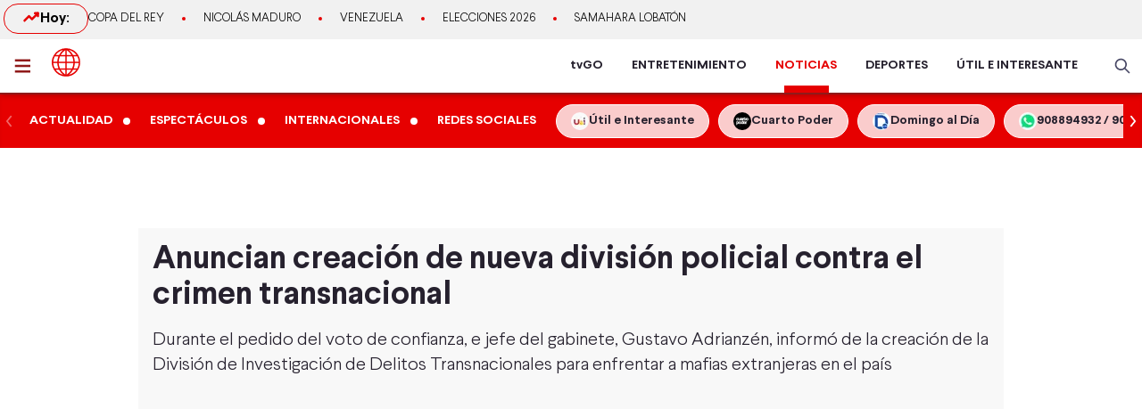

--- FILE ---
content_type: text/html; charset=utf-8
request_url: https://www.americatv.com.pe/noticias/actualidad/anuncian-creacion-nueva-division-policial-contra-crimen-transnacional-n490147
body_size: 22445
content:
<!DOCTYPE html><html lang="es"><head><meta charSet="utf-8" data-next-head=""/><meta name="viewport" content="width=device-width, initial-scale=1.0" data-next-head=""/><link rel="manifest" href="/noticias/manifest.json" data-next-head=""/><link href="/noticias/icons/icon-16x16.png" rel="icon" type="image/png" sizes="16x16" data-next-head=""/><link href="/noticias/icons/icon-32x32.png" rel="icon" type="image/png" sizes="32x32" data-next-head=""/><link rel="shortcut icon" href="/noticias/faviconAN.ico" data-next-head=""/><link rel="apple-touch-icon" href="/noticias/apple-touch-icon.png" data-next-head=""/><meta name="theme-color" content="#ff0000" data-next-head=""/><meta property="fb:admins" content="733654848" data-next-head=""/><meta property="fb:admins" content="1604112120" data-next-head=""/><meta property="fb:admins" content="1275711072" data-next-head=""/><meta property="fb:pages" content="153707081317782" data-next-head=""/><meta property="fb:pages" content="107076909351252" data-next-head=""/><meta property="fb:pages" content="120024891366736" data-next-head=""/><meta property="fb:pages" content="88715599038" data-next-head=""/><meta property="fb:pages" content="160434167421170" data-next-head=""/><meta property="fb:pages" content="1719611348287859" data-next-head=""/><meta property="fb:pages" content="219478018088300" data-next-head=""/><meta property="fb:pages" content="1420378271579301" data-next-head=""/><meta property="fb:pages" content="319998744859904" data-next-head=""/><meta property="fb:pages" content="167470349988033" data-next-head=""/><meta property="fb:pages" content="712137338815998" data-next-head=""/><meta property="fb:pages" content="292138057589866" data-next-head=""/><meta property="fb:pages" content="116691198363089" data-next-head=""/><meta property="fb:pages" content="1529350554008368" data-next-head=""/><meta property="fb:pages" content="752064148182305" data-next-head=""/><meta property="fb:pages" content="292528967448999" data-next-head=""/><meta property="fb:pages" content="146810535483511" data-next-head=""/><meta property="fb:pages" content="785628458208438" data-next-head=""/><meta property="fb:pages" content="199127030224006" data-next-head=""/><meta property="fb:pages" content="215099671999632" data-next-head=""/><script type="application/ld+json" data-next-head="">{"@context":"http://schema.org","@type":"Organization","logo":{"@type":"ImageObject","height":60,"url":"https://s-an.americatv.com.pe/f/assets/noticias/img/logo-amp.png","width":116},"name":"América Noticias","sameAs":["https://www.instagram.com/americanoticias/","https://twitter.com/noticiAmerica","https://www.facebook.com/americanoticiasoficial"],"url":"https://www.americatv.com.pe/noticias/","description":"América Noticias","address":{"@type":"PostalAddress","streetAddress":"Montero Rosas 1099 - Santa Beatriz","addressLocality":"Lima","addressRegion":"Lima","postalCode":"Lima 01","addressCountry":"Perú"},"contactPoint":{"@type":"ContactPoint","telephone":"+5114194000","contactType":"customer service"}}</script><title data-next-head="">Anuncian creación de nueva división policial contra el...</title><meta name="robots" content="index,follow" data-next-head=""/><meta name="description" content="Durante el pedido del voto de confianza, e jefe del gabinete, Gustavo Adrianzén, informó de la creación de la División de Investigación" data-next-head=""/><meta property="og:title" content="Anuncian creación de nueva división policial contra el crimen transnacional" data-next-head=""/><meta property="og:description" content="Durante el pedido del voto de confianza, e jefe del gabinete, Gustavo Adrianzén, informó de la creación de la División de Investigación" data-next-head=""/><meta property="og:url" content="https://www.americatv.com.pe/noticias/actualidad/anuncian-creacion-nueva-division-policial-contra-crimen-transnacional-n490147" data-next-head=""/><meta property="og:type" content="article" data-next-head=""/><meta property="article:published_time" content="2024-04-03T21:07:41-05:00" data-next-head=""/><meta property="article:modified_time" content="2024-04-03T21:08:35-05:00" data-next-head=""/><meta property="article:author" content="Alvaro Vega Lavado" data-next-head=""/><meta property="article:section" content="Actualidad" data-next-head=""/><meta property="article:tag" content="PNP" data-next-head=""/><meta property="article:tag" content="nueva" data-next-head=""/><meta property="article:tag" content="Gustavo Adrianzén" data-next-head=""/><meta property="article:tag" content="voto de confianza" data-next-head=""/><meta property="article:tag" content="Policia Nacional del Perú" data-next-head=""/><meta property="og:image" content="https://e-an.americatv.com.pe/actualidad-anuncian-creacion-nueva-division-policial-contra-crimen-transnacional-n490147-696x418-1066053.jpg" data-next-head=""/><meta property="og:image:alt" content="Foto: Mininter - Video: Canal N" data-next-head=""/><meta property="og:image:width" content="696" data-next-head=""/><meta property="og:image:height" content="418" data-next-head=""/><meta property="og:locale" content="es_PE" data-next-head=""/><link rel="canonical" href="https://www.americatv.com.pe/noticias/actualidad/anuncian-creacion-nueva-division-policial-contra-crimen-transnacional-n490147" data-next-head=""/><meta property="last_updated_date" content="2024-04-03T21:07:41-05:00" data-next-head=""/><meta property="article:location" content="region:PER" data-next-head=""/><meta property="article:opinion" content="false" data-next-head=""/><meta property="article:content_tier" content="free" data-next-head=""/><meta property="news_keywords" content="PNP, nueva, Gustavo Adrianzén, voto de confianza, Policia Nacional del Perú" data-next-head=""/><meta property="distribution" content="global" data-next-head=""/><meta property="robots" content="max-image-preview:large" data-next-head=""/><meta property="googlebot" content="index, follow" data-next-head=""/><meta property="organization" content="América TV" data-next-head=""/><meta property="DC.Creator" content="Alvaro Vega Lavado" data-next-head=""/><meta property="DC.Title" content="Anuncian creación de nueva división policial contra el..." data-next-head=""/><meta property="DC.Date" content="2024-04-03T21:07:41-05:00" data-next-head=""/><meta property="DC.Source" content="América TV" data-next-head=""/><meta property="twitter:card" content="summary_large_image" data-next-head=""/><meta property="twitter:site" content="@noticiAmerica" data-next-head=""/><meta property="twitter:title" content="Anuncian creación de nueva división policial contra el..." data-next-head=""/><meta property="twitter:description" content="Durante el pedido del voto de confianza, e jefe del gabinete, Gustavo Adrianz&amp;eacute;n, inform&amp;oacute; de la creaci&amp;oacute;n de la Divisi&amp;oacute;n de Investigaci&amp;oacute;n de Delitos Transnacionales para enfrentar a mafias extranjeras en el pa&amp;iacute;s" data-next-head=""/><meta property="twitter:image" content="https://e-an.americatv.com.pe/actualidad-anuncian-creacion-nueva-division-policial-contra-crimen-transnacional-n490147-696x418-1066053.jpg" data-next-head=""/><link rel="amphtml" href="https://www.americatv.com.pe/noticias/amp/actualidad/anuncian-creacion-nueva-division-policial-contra-crimen-transnacional-n490147" data-next-head=""/><link rel="license" href="https://creativecommons.org/licenses/by/4.0/" data-next-head=""/><script type="application/ld+json" data-next-head="">
            {"@context":"https://schema.org","@graph":[{"@type":["NewsArticle","Article"],"@id":"https://www.americatv.com.pe/noticias/actualidad/anuncian-creacion-nueva-division-policial-contra-crimen-transnacional-n490147","mainEntityOfPage":{"@type":"WebPage","@id":"https://www.americatv.com.pe/noticias/actualidad/anuncian-creacion-nueva-division-policial-contra-crimen-transnacional-n490147"},"headline":"Anuncian creación de nueva división policial contra el...","alternativeHeadline":"Anuncian creación de nueva división policial contra el crimen transnacional","description":"Durante el pedido del voto de confianza, e jefe del gabinete, Gustavo Adrianzén, informó de la creación de la División de Investigación","image":["https://e-an.americatv.com.pe/actualidad-anuncian-creacion-nueva-division-policial-contra-crimen-transnacional-n490147-696x418-1066053.jpg"],"datePublished":"2024-04-03T21:07:41-05:00","dateModified":"2024-04-03T21:08:35-05:00","isAccessibleForFree":true,"inLanguage":"es-PE","articleSection":"Actualidad","keywords":["PNP","nueva","Gustavo Adrianzén","voto de confianza","Policia Nacional del Perú"],"locationCreated":{"@type":"Place","name":"Perú"},"license":"https://creativecommons.org/licenses/by/4.0/","speakable":{"@type":"SpeakableSpecification","xpath":["/html/head/title","/html/body//h1"]},"author":{"@type":"Person","name":"Alvaro Vega Lavado","url":"https://www.americatv.com.pe/noticias/autor/alvaro-vega-lavado"},"publisher":{"@type":"Organization","name":"América Televisión","logo":{"@type":"ImageObject","url":"/icons/android-chrome-192x192.png","width":192,"height":192},"sameAs":["https://www.facebook.com/americatelevision","https://twitter.com/americatv_peru","https://www.instagram.com/americatelevision/"]},"dateline":"2024-04-03T21:07:41-05:00","publishingPrinciples":"https://snrtv.org.pe/codigo-de-etica/","articleBody":"\"El presidente del Consejo de Ministros, Gustavo Adrianz&eacute;n, anunci&oacute; la creaci&oacute;n de la Divisi&oacute;n de Investigaci&oacute;n de Delitos Transnacionales, la cual estar&aacute; integrada, seg&uacute;n indic&oacute;, por 300 efectivos de &eacute;lite, en un inicio, que y contar&aacute; con recursos excepcionales para enfrentar y desmantelar las mafias extranjeras en el territorio nacional. &ldquo;En leg&iacute;timo ejercicio de la autoridad que nos han confiado, vamos a aplicar una pol&iacute;tica de seguridad de mano dura, cuyos resultados esperamos que sean apreciados en el m&aacute;s breve plazo. Ning&uacute;n delincuente, nacional o extranjero, generar&aacute; el caos en nuestra sociedad&rdquo;, indic&oacute; ante el pleno del Congreso.  El titular de la Presidencia del Consejo de Ministros tambi&eacute;n detall&oacute; que se potenciar&aacute; el Grupo Grecco (Grupo Especial contra el Crimen Organizado), cuyo objetivo es eliminar a la organizaci&oacute;n criminal transnacional &ldquo;Tren de Aragua&rdquo; y a sus distintas facciones. Durante su presentaci&oacute;n ante el Parlamento para solicitar el voto de confianza, Gustavo Adrianz&eacute;n, adem&aacute;s, anunci&oacute; que se potenciar&aacute; el plan Per&uacute; Seguro bajo un enfoque multisectorial, con el objetivo de responder al escenario complejo de la criminalidad. Asimismo, el jefe del gabinete anunci&oacute; que se impulsar&aacute; la culminaci&oacute;n del expediente t&eacute;cnico para la construcci&oacute;n del Complejo Policial de Chancay, la cual tendr&aacute; 7 unidades policiales y un helipuerto. &nbsp;&ldquo;La construcci&oacute;n del nuevo puerto de Chancay transformar&aacute; la zona norte de Lima. Por sus implicancias comerciales, industriales, productivas, educativas y culturales, se hace necesario reforzar la seguridad de forma integral en esa zona&rdquo;, sentenci&oacute;.   \"","citation":[{"@type":"CreativeWork","url":"https://www.americatv.com.pe/noticias/tag/pnp"},{"@type":"CreativeWork","url":"https://www.americatv.com.pe/noticias/tag/nueva"},{"@type":"CreativeWork","url":"https://www.americatv.com.pe/noticias/tag/gustavo-adrianzen"},{"@type":"CreativeWork","url":"https://www.americatv.com.pe/noticias/tag/voto-confianza"},{"@type":"CreativeWork","url":"https://www.americatv.com.pe/noticias/tag/policia-nacional-del-peru"}],"video":[{"@type":"VideoObject","@id":"https://mdstrm.com/embed/660e079295c5430f5fce715a","name":"Anuncian creación de nueva división policial contra el...","description":"Durante el pedido del voto de confianza, e jefe del gabinete, Gustavo Adrianzén, informó de la creación de la División de Investigación","thumbnailUrl":"https://e-an.americatv.com.pe/actualidad-anuncian-creacion-nueva-division-policial-contra-crimen-transnacional-n490147-696x418-1066053.jpg","uploadDate":"2024-04-03T21:07:41-05:00","duration":"PT0H2M1S","contentUrl":"https://mdstrm.com/video/660e079295c5430f5fce7177.mp4","embedUrl":"https://mdstrm.com/embed/660e079295c5430f5fce715a","encodingFormat":"video/mp4","inLanguage":"es-PE","isFamilyFriendly":true,"caption":"","author":{"@type":"Person","name":"Alvaro Vega Lavado","url":"https://www.americatv.com.pe/noticias/autor/alvaro-vega-lavado"},"publisher":{"@type":"NewsMediaOrganization","name":"América Noticias","logo":{"@type":"ImageObject","url":"/icons/android-chrome-192x192.png","width":192,"height":192}},"sameAs":["https://www.facebook.com/americatelevision","https://twitter.com/americatv_peru","https://www.instagram.com/americatelevision/"]}]}]}</script><script type="application/ld+json" data-next-head="">{"@context":"https://schema.org","@type":"ItemList","itemListElement":[{"@type":"ListItem","position":"1","url":"https://www.americatv.com.pe/noticias/actualidad/cuantos-policias-cuidaran-noche-crema-y-tarde-blanquiazul-n515116"},{"@type":"ListItem","position":"2","url":"https://www.americatv.com.pe/noticias/actualidad/reggiardo-propone-que-serenos-usen-armas-nueva-guardia-n514029"},{"@type":"ListItem","position":"3","url":"https://www.americatv.com.pe/noticias/actualidad/jose-jeri-policia-primera-linea-contra-criminalidad-n513669"},{"@type":"ListItem","position":"4","url":"https://www.americatv.com.pe/noticias/internacionales/policias-y-postulantes-pnp-evaluados-pruebas-poligrafo-n513534"},{"@type":"ListItem","position":"5","url":"https://www.americatv.com.pe/noticias/actualidad/suboficial-luis-magallanes-retomara-sus-labores-pnp-n513242"},{"@type":"ListItem","position":"6","url":"https://www.americatv.com.pe/noticias/actualidad/capturan-remanentes-injertos-cono-norte-n513222"}]}</script><link rel="preload" href="/noticias/_next/static/css/9786323b6414af17.css" as="style"/><link rel="stylesheet" href="/noticias/_next/static/css/9786323b6414af17.css" data-n-g=""/><link rel="preload" href="/noticias/_next/static/css/0dbba7c066b79e51.css" as="style"/><link rel="stylesheet" href="/noticias/_next/static/css/0dbba7c066b79e51.css" data-n-p=""/><noscript data-n-css=""></noscript><script defer="" nomodule="" src="/noticias/_next/static/chunks/polyfills-42372ed130431b0a.js"></script><script src="/noticias/js/player_api.js" defer="" data-nscript="beforeInteractive"></script><script src="/noticias/_next/static/chunks/webpack-684ed5a9b560ae3a.js" defer=""></script><script src="/noticias/_next/static/chunks/framework-a6b3d2fb26bce5d1.js" defer=""></script><script src="/noticias/_next/static/chunks/main-227ab5b4b4814a95.js" defer=""></script><script src="/noticias/_next/static/chunks/pages/_app-cac67f499138c0bb.js" defer=""></script><script src="/noticias/_next/static/chunks/751-5cbf18b777f2363d.js" defer=""></script><script src="/noticias/_next/static/chunks/369-2adc4e18b737d5e8.js" defer=""></script><script src="/noticias/_next/static/chunks/pages/%5Bsection%5D/%5Bid%5D-249f76e2b226222f.js" defer=""></script><script src="/noticias/_next/static/estaticos/_buildManifest.js" defer=""></script><script src="/noticias/_next/static/estaticos/_ssgManifest.js" defer=""></script></head><body><div id="__next"><noscript><iframe src="https://www.googletagmanager.com/ns.html?id=GTM-KG65Z6S" height="0" width="0" style="display:none;visibility:hidden"></iframe></noscript><div class="fixed w-full"><div class="max-w-screen md:mx-auto relative"></div></div><div><div class="bg-[#F1F1F1] md:h-[44px]"><div class="container mx-auto p-1 flex items-center gap-4 overflow-hidden"><div class="w-1/4 md:w-auto"><div class="border border-an2 rounded-2xl font-bold gap-2 px-3 md:px-5 md:py-1 flex"><svg xmlns="http://www.w3.org/2000/svg" width="20" height="20" fill="none"><path stroke="#E60000" stroke-linecap="round" stroke-linejoin="round" stroke-width="2.5" d="m2.5 14.167 5-5 3.333 3.333L17.5 5.833"></path><path stroke="#E60000" stroke-linecap="round" stroke-linejoin="round" stroke-width="2.5" d="M14.167 5.833H17.5v3.334"></path></svg> Hoy:</div></div><div class="w-3/4 md:w-full"><ul class="flex snap-x overflow-x-auto items-center uppercase font-light text-xs md:text-[13px] text-ae-light-600 whitespace-nowrap"></ul></div></div></div><div class="w-full top-0 absolute z-20 flex bg-white relative border-b-2 border-[#901A1A] shadow-md"><div class="container mx-auto px-1 relative z-30 w-full"><div class="flex justify-between h-15"><div class="flex items-center"><div class="inline-flex "><button class="inline-block p-3 pr-6" aria-label="abrir menú"><svg xmlns="http://www.w3.org/2000/svg" width="18" height="16" fill="none" class="fill-an3"><path d="M.75 15.5h22.5V13H.75v2.5Zm0-6.25h22.5v-2.5H.75v2.5ZM.75.5V3h22.5V.5H.75Z"></path></svg></button></div><div class="px-auto"><a class="inline-block" aria-label="logo américa noticias" href="/noticias"><svg xmlns="https://www.w3.org/2000/svg" width="30" height="30" viewBox="0 0 40.111 40.111" class="fill-anbg w-8 h-8 md:w-8 md:h-8"><path class="svg-logo-a" data-name="Trazado 14924" d="M37.364 10.093c-.12-.2-.2-.358-.319-.557a19.751 19.751 0 0 0-5.185-5.568c-.519-.358-1.037-.716-1.6-1.074-.2-.119-.4-.239-.558-.318A20.439 20.439 0 0 0 20.173.15h-.2A19.425 19.425 0 0 0 9.922 2.934a20.048 20.048 0 0 0-7.1 7.159 19.833 19.833 0 0 0 0 19.886l.279.517a20.087 20.087 0 0 0 5.3 5.687c.479.358 1 .676 1.516.994.4.239.758.437 1.157.636a20.215 20.215 0 0 0 8.895 2.148h.16a19.62 19.62 0 0 0 5.863-.915 17.964 17.964 0 0 0 4.188-1.869 21.951 21.951 0 0 0 1.994-1.352A19.891 19.891 0 0 0 37 30.496l.279-.517c.12-.2.2-.358.319-.557a20.215 20.215 0 0 0 2.273-7.4 15.923 15.923 0 0 0 .08-1.949 18.962 18.962 0 0 0-2.587-9.98Zm.638 8.949h-5.584a21.451 21.451 0 0 0-1.635-7.437h5.105a17.788 17.788 0 0 1 2.114 7.436ZM21.09 2.85a21.376 21.376 0 0 1 6.5 6.721h-6.5Zm-1.994 6.726h-6.5a20.558 20.558 0 0 1 6.5-6.721Zm-3.071-6.96a22.364 22.364 0 0 0-5.7 6.96h-4.79a18.217 18.217 0 0 1 10.49-6.96Zm3.071 8.988v7.437H9.762a19.963 19.963 0 0 1 1.795-7.437Zm0 9.426v7.437h-7.539a19.963 19.963 0 0 1-1.795-7.437Zm0 9.466v6.721a20.951 20.951 0 0 1-6.5-6.721Zm1.994 0h6.5a20.558 20.558 0 0 1-6.5 6.721Zm3.071 6.96a22.364 22.364 0 0 0 5.7-6.96h4.789a18.217 18.217 0 0 1-10.489 6.959Zm-3.071-8.989V21.03h9.333a19.963 19.963 0 0 1-1.795 7.437Zm0-9.426v-7.437h7.538a19.963 19.963 0 0 1 1.795 7.437Zm8.974-13.84c.479.318.957.676 1.4 1.034a18.35 18.35 0 0 1 3.186 3.381h-4.785a22.069 22.069 0 0 0-5.7-7 18.047 18.047 0 0 1 5.424 2.267 3.328 3.328 0 0 1 .475.318Zm-25.806 6.4h5.106a22.617 22.617 0 0 0-1.635 7.437H2.184a18.351 18.351 0 0 1 2.074-7.434ZM2.184 21.03h5.544a21.451 21.451 0 0 0 1.635 7.437H4.258a17.017 17.017 0 0 1-1.635-4.375c-.04-.119-.04-.239-.08-.4-.04-.119-.04-.239-.08-.358a19.272 19.272 0 0 1-.279-2.184s0-.08 0-.12Zm8.895 14.477a18.619 18.619 0 0 1-5.584-5.011h4.786a23.061 23.061 0 0 0 5.744 6.96 21.982 21.982 0 0 1-2.875-.915c-.359-.159-.718-.318-1.037-.477-.356-.2-.675-.359-1.034-.557Zm24.849-7.039h-5.106a22.617 22.617 0 0 0 1.635-7.437h5.584a19.049 19.049 0 0 1-2.113 7.436Z" stroke-width="0.3"></path></svg></a></div></div><div class="flex"><nav class="hidden md:flex md:items-center mr-4"><ul class="flex h-full text-sm font-bold text-[#26212E] overflow-hidden"><li class="mx-4 flex h-full relative group"><a href="https://tvgo.americatv.com.pe/" class="flex h-full items-center" target="_blank" rel="noreferrer" style="color:#26212E">tvGO</a><span style="background:#26212E" class="absolute -bottom-2 group-hover:-bottom-0  w-[50px] block h-2 left-1/2 transform -translate-x-1/2 transition-all"></span></li><li class="mx-4 flex h-full relative group"><a href="https://www.americatv.com.pe/entretenimiento" class="flex h-full items-center" target="_self" rel="noreferrer" style="color:#26212E">ENTRETENIMIENTO</a><span style="background:#FF7637" class="absolute -bottom-2 group-hover:-bottom-0  w-[50px] block h-2 left-1/2 transform -translate-x-1/2 transition-all"></span></li><li class="mx-4 flex h-full relative group"><a href="/noticias" class="flex h-full items-center" target="_self" rel="noreferrer" style="color:#E60000">NOTICIAS</a><span style="background:#E60000" class="absolute -bottom-0  w-[50px] block h-2 left-1/2 transform -translate-x-1/2 transition-all"></span></li><li class="mx-4 flex h-full relative group"><a href="https://www.americatv.com.pe/deportes" class="flex h-full items-center" target="_self" rel="noreferrer" style="color:#26212E">DEPORTES</a><span style="background:#00A7FF" class="absolute -bottom-2 group-hover:-bottom-0  w-[50px] block h-2 left-1/2 transform -translate-x-1/2 transition-all"></span></li><li class="mx-4 flex h-full relative group"><a href="https://www.americatv.com.pe/noticias/util-e-interesante" class="flex h-full items-center" target="_self" rel="noreferrer" style="color:#26212E">ÚTIL E INTERESANTE</a><span style="background:#8E38B6" class="absolute -bottom-2 group-hover:-bottom-0  w-[50px] block h-2 left-1/2 transform -translate-x-1/2 transition-all"></span></li></ul></nav><div class="flex items-center"><div class="flex items-center"><button class="hidden md:flex px-2"><svg xmlns="http://www.w3.org/2000/svg" class="fill-an-text-100 w-5" width="24" height="24" fill="none" viewBox="0 0 24 24"><path fill="#494966" fill-rule="evenodd" d="M16.325 14.899l5.38 5.38a1.009 1.009 0 11-1.427 1.426l-5.38-5.38a8 8 0 111.426-1.426h.001zM10 16a6 6 0 100-12 6 6 0 000 12z" clip-rule="evenodd"></path></svg></button></div></div></div></div></div></div><div class="bg-anbg shadow-inner"><div class="container mx-auto"><nav class="h-15 flex items-center"><ul class="w-full flex snap-x snap-proximity overflow-x-auto md:overflow-x-visible md:flex-none"><div class="relative w-full flex items-center"><div class="keen-slider flex gap-4 md:gap-0 snap-x snap-mandatory !overflow-x-auto md:!overflow-hidden touch-auto md:touch-pan-y w-full"><div class="keen-slider__slide snap-start min-w-fit max-w-fit snap-center shrink-0 flex md:inline-flex items-center"><a href="/noticias/actualidad"><div class="text-white hover:text-white text-sm uppercase font-semibold px-3 py-2">Actualidad</div></a><i class="w-2 h-2 bg-white rounded-full flex"></i></div><div class="keen-slider__slide snap-start min-w-fit max-w-fit snap-center shrink-0 flex md:inline-flex items-center"><a href="/noticias/espectaculos"><div class="text-white hover:text-white text-sm uppercase font-semibold px-3 py-2">Espectáculos</div></a><i class="w-2 h-2 bg-white rounded-full flex"></i></div><div class="keen-slider__slide snap-start min-w-fit max-w-fit snap-center shrink-0 flex md:inline-flex items-center"><a href="/noticias/internacionales"><div class="text-white hover:text-white text-sm uppercase font-semibold px-3 py-2">Internacionales</div></a><i class="w-2 h-2 bg-white rounded-full flex"></i></div><div class="keen-slider__slide snap-start min-w-fit max-w-fit snap-center shrink-0 flex md:inline-flex items-center"><a href="/noticias/redes-sociales"><div class="text-white hover:text-white text-sm uppercase font-semibold px-3 py-2">Redes Sociales</div></a></div><div class="keen-slider__slide snap-start min-w-fit max-w-fit "><a data-variant="transparent" class="px-4 py-2 text-sm rounded-full border border-white bg-white/80 hover:bg-white text-[#26212E] font-bold whitespace-nowrap flex items-center gap-2" href="https://www.americatv.com.pe/noticias/util-e-interesante?utm_source=AN&amp;utm_medium=Boton&amp;utm_campaign=UeI%20Home"><span><img alt="imagen default" loading="lazy" width="20" height="20" decoding="async" data-nimg="1" class="rounded-full" style="color:transparent" src="https://e-an.americatv.com.pe/cms-20x20-993291.jpg"/></span><span>Útil e Interesante</span></a></div><div class="keen-slider__slide snap-start min-w-fit max-w-fit "><a data-variant="transparent" class="px-4 py-2 text-sm rounded-full border border-white bg-white/80 hover:bg-white text-[#26212E] font-bold whitespace-nowrap flex items-center gap-2" href="https://www.americatv.com.pe/noticias/tag/cuarto-poder?utm_source=AN&amp;utm_medium=Boton&amp;utm_campaign=Cuarto%Poder"><span><img alt="imagen default" loading="lazy" width="20" height="20" decoding="async" data-nimg="1" class="rounded-full" style="color:transparent" src="https://e-an.americatv.com.pe/cms-20x20-995739.jpg"/></span><span>Cuarto Poder</span></a></div><div class="keen-slider__slide snap-start min-w-fit max-w-fit "><a data-variant="transparent" class="px-4 py-2 text-sm rounded-full border border-white bg-white/80 hover:bg-white text-[#26212E] font-bold whitespace-nowrap flex items-center gap-2" href="https://www.americatv.com.pe/noticias/noticias-de-domingo-al-dia-142546"><span><img alt="imagen default" loading="lazy" width="20" height="20" decoding="async" data-nimg="1" class="rounded-full" style="color:transparent" src="https://e-an.americatv.com.pe/cms-20x20-1011790.jpg"/></span><span>Domingo al Día</span></a></div><div class="keen-slider__slide snap-start min-w-fit max-w-fit "><a data-variant="transparent" class="px-4 py-2 text-sm rounded-full border border-white bg-white/80 hover:bg-white text-[#26212E] font-bold whitespace-nowrap flex items-center gap-2" href="https://wa.me/51908894932"><span><img alt="imagen default" loading="lazy" width="20" height="20" decoding="async" data-nimg="1" class="rounded-full" style="color:transparent" src="https://e-an.americatv.com.pe/cms-20x20-1083953.jpg"/></span><span>908894932 / 908915993</span></a></div></div></div></ul></nav></div></div></div><div id="SKIN" data-ads-name="skin" style="top:166px" class="AdsSlot_skin__Og2Rm fixed w-full bg-white z-0 "></div><main class="fit max-w-screen md:mx-auto z-10 relative __variable_1ee43b __variable_c00003"><div id="LEADERBOARD1" data-ads-name="Leaderboard_1" class="AdsSlot_leaderboard__b_MRN z-20 AdsSlot_ads__47CZf"></div><div class="md:p-4 bg-[#F8F8F8]"><div class="text-tg"><h1 class="md:text-4xl text-xl mb-4 px-4 md:px-0">Anuncian creación de nueva división policial contra el crimen transnacional</h1><h2 class="text-lg md:text-xl mb-4 font-light px-4 md:px-0">Durante el pedido del voto de confianza, e jefe del gabinete, Gustavo Adrianz&eacute;n, inform&oacute; de la creaci&oacute;n de la Divisi&oacute;n de Investigaci&oacute;n de Delitos Transnacionales para enfrentar a mafias extranjeras en el pa&iacute;s
</h2><div class="px-4 md:px-0"><div class="Element_root__35SVY"><div class="relative rounded-t-md overflow-hidden"><div id="660e079295c5430f5fce715a" class="Element_videoMS__0GHhK player-video"></div><iframe src="https://mdstrm.com/embed/660e079295c5430f5fce715a" width="640" height="360" style="position:absolute;left:0;top:0;width:100%;height:100%;opacity:0;pointer-events:none" allow="autoplay; fullscreen"></iframe></div><div class="bg-gray-200 text-sm font-bold px-2 py-3 md:text-sm rounded-b-md">Foto: Mininter - Video: Canal N</div></div></div><div id="MEDIUMRECTANGLE1" data-ads-name="rectmed" class="AdsSlot_rectmed__WgIJa flex justify-center my-4 AdsSlot_ads__47CZf"></div><div class="md:flex mt-8"><div class="md:w-2/3 md:pr-4"><div class="px-4 md:px-0"><div class="md:flex md:justify-between md:items-center"><div class="mb-4 md:mb-0"><div class="p-1 font-bold"><span class="mr-1">Por: </span><a class="text-an3 capitalize" href="/noticias/autor/alvaro-vega-lavado">Alvaro Vega Lavado</a><div class="w-12 h-1 rounded-md bg-an3 mt-1"></div></div><ol class="flex text-gray-600"><li class="text-xs font-normal uppercase p-1"><a href="../">América Noticias »</a></li><li class="text-xs font-normal uppercase p-1"><a href="../actualidad">Actualidad<!-- --> »</a></li><li class="text-xs font-normal uppercase p-1"><time> - </time></li></ol></div><div class="flex justify-start"><button class="w-8 h-8" aria-label="compartir en facebook"><img alt="compartir en facebook" loading="lazy" width="34" height="34" decoding="async" data-nimg="1" style="color:transparent" src="/noticias/icons/ico-facebook-color.svg"/></button><button class="pr-0 pt-0 ml-2 w-8 h-8" aria-label="compartir en twitter"><img alt="compartir en twitter" loading="lazy" width="34" height="34" decoding="async" data-nimg="1" style="color:transparent" src="/noticias/icons/ico-x-color.svg"/></button><button class="pr-0 pt-0 ml-2 w-8 h-8" aria-label="compartir en whatsapp"><img alt="compartir en whatsapp" loading="lazy" width="34" height="34" decoding="async" data-nimg="1" style="color:transparent" src="/noticias/icons/ico-whatsapp-color.svg"/></button><button class="pr-0 pt-0 ml-2 w-8 h-8 undefined" aria-label="copiar enlace"><img alt="compartir enlace" loading="lazy" width="34" height="34" decoding="async" data-nimg="1" style="color:transparent" src="/noticias/icons/ico-link-color.svg"/></button></div></div><div class="body py-4 text-tg border-b border-gray-300 pb-4 mb-4 PageArticle_body__SiR1H"><div><div class="text-xl font-light leading-8"><div><p>El presidente del Consejo de Ministros, <strong>Gustavo Adrianz&eacute;n</strong>, anunci&oacute; la creaci&oacute;n de la <strong>Divisi&oacute;n de Investigaci&oacute;n de Delitos Transnacionales</strong>, la cual estar&aacute; integrada, seg&uacute;n indic&oacute;, por 300 efectivos de &eacute;lite, en un inicio, que y contar&aacute; con recursos excepcionales para enfrentar y desmantelar las mafias extranjeras en el territorio nacional.</p>
</div></div></div><div><div class="text-xl font-light leading-8"><div><p>&ldquo;En leg&iacute;timo ejercicio de la autoridad que nos han confiado, vamos a aplicar una pol&iacute;tica de seguridad de mano dura, cuyos resultados esperamos que sean apreciados en el m&aacute;s breve plazo. Ning&uacute;n delincuente, nacional o extranjero, generar&aacute; el caos en nuestra sociedad&rdquo;, indic&oacute; ante el pleno del Congreso.</p>
</div></div></div><div class="mb-4"><div class="Element_root__35SVY"><div class="relative rounded-t-md overflow-hidden"><picture><source srcSet="
                                    https://e-an.americatv.com.pe/actualidad-anuncian-creacion-nueva-division-policial-contra-crimen-transnacional-n490147-0x0-1066051.jpg
                                  " media="(max-width: 768px)"/><img alt="" title="" fetchpriority="low" loading="lazy" width="609" height="342" decoding="async" data-nimg="1" class="w-full" style="color:transparent" src="https://e-an.americatv.com.pe/actualidad-anuncian-creacion-nueva-division-policial-contra-crimen-transnacional-n490147-609x342-1066051.jpg"/></picture></div></div></div><div><div class="text-xl font-light leading-8"><div><p>El titular de la Presidencia del Consejo de Ministros tambi&eacute;n detall&oacute; que se potenciar&aacute; el <strong>Grupo Grecco</strong> (Grupo Especial contra el Crimen Organizado), cuyo objetivo es eliminar a la organizaci&oacute;n criminal transnacional &ldquo;Tren de Aragua&rdquo; y a sus distintas facciones.</p>
</div></div></div><div><div class="text-xl font-light leading-8"><div><p>Durante su presentaci&oacute;n ante el Parlamento para solicitar el voto de confianza, Gustavo Adrianz&eacute;n, adem&aacute;s, anunci&oacute; que se potenciar&aacute; el plan Per&uacute; Seguro bajo un enfoque multisectorial, con el objetivo de responder al escenario complejo de la criminalidad.</p>
</div></div></div><div><div class="text-xl font-light leading-8"><div><p>Asimismo, el jefe del gabinete anunci&oacute; que se impulsar&aacute; la culminaci&oacute;n del expediente t&eacute;cnico para la construcci&oacute;n del Complejo Policial de Chancay, la cual tendr&aacute; 7 unidades policiales y un helipuerto.</p>
</div></div></div><div><div class="text-xl font-light leading-8"><div><p>&nbsp;&ldquo;La construcci&oacute;n del nuevo puerto de Chancay transformar&aacute; la zona norte de Lima. Por sus implicancias comerciales, industriales, productivas, educativas y culturales, se hace necesario reforzar la seguridad de forma integral en esa zona&rdquo;, sentenci&oacute;.</p>
</div></div></div><div class="border-b border-gray-300 last:border-b-0 mb-4"><div class="mb-4 "><a href="/noticias/actualidad/victor-zanabria-tantos-cambios-mininter-afecta-gestion-n489749"><div class="font-bold text-an2 text-xl uppercase mb-2">LEE TAMBIÉN</div><div class="flex gap-4"><div class="w-[140px] rounded overflow-hidden flex-none"><div class="aspect-video"><picture><source srcSet="
                      https://e-an.americatv.com.pe/actualidad-victor-zanabria-tantos-cambios-mininter-afecta-gestion-n489749-137x76-1065034.jpg 1x,
                      https://e-an.americatv.com.pe/actualidad-victor-zanabria-tantos-cambios-mininter-afecta-gestion-n489749-274x152-1065034.jpg 1x" media="(max-width: 768px)"/><img alt="Víctor Zanabria: &quot;Tantos cambios en el Mininter afectan la gestión&quot;" fetchpriority="low" loading="lazy" width="140" height="78" decoding="async" data-nimg="1" class="w-full" style="color:transparent" src="https://e-an.americatv.com.pe/actualidad-victor-zanabria-tantos-cambios-mininter-afecta-gestion-n489749-140x78-1065034.jpg"/></picture></div></div><div><div class="font-light md:text-lg hover:underline text-md text-tg">Víctor Zanabria: &quot;Tantos cambios en el Mininter afectan la gestión&quot;</div></div></div></a></div></div><div class="border-b border-gray-300 last:border-b-0 mb-4"><div class="mb-4 "><a href="/noticias/actualidad/mininter-responde-informe-sobre-seguimiento-familiares-presidenta-corte-lima-n489506"><div class="font-bold text-an2 text-xl uppercase mb-2">LEE TAMBIÉN</div><div class="flex gap-4"><div class="w-[140px] rounded overflow-hidden flex-none"><div class="aspect-video"><picture><source srcSet="
                      https://e-an.americatv.com.pe/actualidad-mininter-responde-informe-sobre-seguimiento-familiares-presidenta-corte-lima-n489506-137x76-1064368.jpg 1x,
                      https://e-an.americatv.com.pe/actualidad-mininter-responde-informe-sobre-seguimiento-familiares-presidenta-corte-lima-n489506-274x152-1064368.jpg 1x" media="(max-width: 768px)"/><img alt="Mininter responde tras informe sobre seguimiento a familiares de la presidenta de la Corte de Lima" fetchpriority="low" loading="lazy" width="140" height="78" decoding="async" data-nimg="1" class="w-full" style="color:transparent" src="https://e-an.americatv.com.pe/actualidad-mininter-responde-informe-sobre-seguimiento-familiares-presidenta-corte-lima-n489506-140x78-1064368.jpg"/></picture></div></div><div><div class="font-light md:text-lg hover:underline text-md text-tg">Mininter responde tras informe sobre seguimiento a familiares de la presidenta de la Corte de Lima</div></div></div></a></div></div><div class="border-b border-gray-300 last:border-b-0 mb-4"><div class="mb-4 "><a href="/noticias/actualidad/ministro-interior-se-pronuncio-robo-ocurrido-sede-mininter-n489094"><div class="font-bold text-an2 text-xl uppercase mb-2">LEE TAMBIÉN</div><div class="flex gap-4"><div class="w-[140px] rounded overflow-hidden flex-none"><div class="aspect-video"><picture><source srcSet="
                      https://e-an.americatv.com.pe/actualidad-ministro-interior-se-pronuncio-robo-ocurrido-sede-mininter-n489094-137x76-1063287.jpg 1x,
                      https://e-an.americatv.com.pe/actualidad-ministro-interior-se-pronuncio-robo-ocurrido-sede-mininter-n489094-274x152-1063287.jpg 1x" media="(max-width: 768px)"/><img alt="Ministro del Interior se pronunció tras el robo ocurrido en sede del Mininter" fetchpriority="low" loading="lazy" width="140" height="78" decoding="async" data-nimg="1" class="w-full" style="color:transparent" src="https://e-an.americatv.com.pe/actualidad-ministro-interior-se-pronuncio-robo-ocurrido-sede-mininter-n489094-140x78-1063287.jpg"/></picture></div></div><div><div class="font-light md:text-lg hover:underline text-md text-tg">Ministro del Interior se pronunció tras el robo ocurrido en sede del Mininter</div></div></div></a></div></div></div><div class="block border-b border-gray-300 pb-4 mb-4"><h3 class="font-bold text-an2 text-xl uppercase mb-2">ETIQUETAS</h3><div class="flex flex-wrap gap-4"><a href="/noticias/tag/pnp"><button data-variant="border" class="px-4 py-2 text-sm bg-[#F1F1F1] border border-[#F1F1F1] rounded-full hover:border-an2 hover:text-an3 text-ml uppercase font-bold">PNP</button></a><a href="/noticias/tag/nueva"><button data-variant="border" class="px-4 py-2 text-sm bg-[#F1F1F1] border border-[#F1F1F1] rounded-full hover:border-an2 hover:text-an3 text-ml uppercase font-bold">nueva</button></a><a href="/noticias/tag/gustavo-adrianzen"><button data-variant="border" class="px-4 py-2 text-sm bg-[#F1F1F1] border border-[#F1F1F1] rounded-full hover:border-an2 hover:text-an3 text-ml uppercase font-bold">Gustavo Adrianzén</button></a><a href="/noticias/tag/voto-confianza"><button data-variant="border" class="px-4 py-2 text-sm bg-[#F1F1F1] border border-[#F1F1F1] rounded-full hover:border-an2 hover:text-an3 text-ml uppercase font-bold">voto de confianza</button></a><a href="/noticias/tag/policia-nacional-del-peru"><button data-variant="border" class="px-4 py-2 text-sm bg-[#F1F1F1] border border-[#F1F1F1] rounded-full hover:border-an2 hover:text-an3 text-ml uppercase font-bold">Policia Nacional del Perú</button></a></div></div><div class="border-b border-gray-300 pb-4 mb-4"><a data-variant="border" class="px-4 py-2 text-sm bg-[#F1F1F1] border border-[#F1F1F1] rounded-full hover:border-an2 hover:text-an3 text-ml font-bold inline-flex items-center" href="https://news.google.com/publications/CAAqBwgKMNLAlgswteatAw?hl=es-419&amp;gl=PE&amp;ceid=PE%3Aes-419"><div class="w-10 h-10 rounded-full py-2"><img alt="imagen logo de google noticias" loading="lazy" width="35" height="35" decoding="async" data-nimg="1" style="color:transparent" srcSet="/noticias/_next/image?url=%2Fnoticias%2Fimg%2Fgnews.png&amp;w=48&amp;q=75 1x, /noticias/_next/image?url=%2Fnoticias%2Fimg%2Fgnews.png&amp;w=96&amp;q=75 2x" src="/noticias/_next/image?url=%2Fnoticias%2Fimg%2Fgnews.png&amp;w=96&amp;q=75"/></div><div class="font-bold text-sm">Síguenos en Google News</div></a></div></div><div id="MEDIUMRECTANGLE2" data-ads-name="rectmed" class="AdsSlot_rectmed__WgIJa flex justify-center mb-4 AdsSlot_ads__47CZf"></div><div></div><section class="border-b border-gray-300 pb-4 mb-4"><div class="bg-[#EEEEEE] py-8 px-4 rounded-md"><h3 class="font-bold text-an2 text-xl uppercase mb-2">RELACIONADAS</h3><div class="grid grid-cols-2 gap-4 md:grid-cols-3"><article class="relative overflow-hidden "><div class="aspect-video relative"><a href="/noticias/actualidad/cuantos-policias-cuidaran-noche-crema-y-tarde-blanquiazul-n515116"><div class="w-7 h-7 absolute bottom-2 left-2" style="background-image:url(/noticias/icons/ico-play.svg);background-size:contain"></div><picture class=""><source srcSet="
                                https://e-an.americatv.com.pe/actualidad-cuantos-policias-cuidaran-noche-crema-y-tarde-blanquiazul-n515116-168x95-1125747.jpg 1x,
                                https://e-an.americatv.com.pe/actualidad-cuantos-policias-cuidaran-noche-crema-y-tarde-blanquiazul-n515116-336x190-1125747.jpg 2x
                              " media="(max-width: 768px)"/><img alt="¿Cuántos policías cuidarán la Noche Crema y la Tarde Blanquiazul?" fetchpriority="low" loading="lazy" width="189" height="107" decoding="async" data-nimg="1" class="w-full" style="color:transparent" src="https://e-an.americatv.com.pe/actualidad-cuantos-policias-cuidaran-noche-crema-y-tarde-blanquiazul-n515116-189x107-1125747.jpg"/></picture></a></div><div class=""><a href="/noticias/actualidad/cuantos-policias-cuidaran-noche-crema-y-tarde-blanquiazul-n515116"><h3 class="pt-2 text-base font-normal hover:underline">¿Cuántos policías cuidarán la Noche Crema y la Tarde Blanquiazul?</h3></a></div></article><article class="relative overflow-hidden "><div class="aspect-video relative"><a href="/noticias/actualidad/reggiardo-propone-que-serenos-usen-armas-nueva-guardia-n514029"><div class="w-7 h-7 absolute bottom-2 left-2" style="background-image:url(/noticias/icons/ico-play.svg);background-size:contain"></div><picture class=""><source srcSet="
                                https://e-an.americatv.com.pe/actualidad-reggiardo-propone-que-serenos-usen-armas-nueva-guardia-n514029-168x95-1123067.jpg 1x,
                                https://e-an.americatv.com.pe/actualidad-reggiardo-propone-que-serenos-usen-armas-nueva-guardia-n514029-336x190-1123067.jpg 2x
                              " media="(max-width: 768px)"/><img alt="Reggiardo propone que serenos usen armas en nueva guardia" fetchpriority="low" loading="lazy" width="189" height="107" decoding="async" data-nimg="1" class="w-full" style="color:transparent" src="https://e-an.americatv.com.pe/actualidad-reggiardo-propone-que-serenos-usen-armas-nueva-guardia-n514029-189x107-1123067.jpg"/></picture></a></div><div class=""><a href="/noticias/actualidad/reggiardo-propone-que-serenos-usen-armas-nueva-guardia-n514029"><h3 class="pt-2 text-base font-normal hover:underline">Reggiardo propone que serenos usen armas en nueva guardia</h3></a></div></article><article class="relative overflow-hidden "><div class="aspect-video relative"><a href="/noticias/actualidad/jose-jeri-policia-primera-linea-contra-criminalidad-n513669"><div class="w-7 h-7 absolute bottom-2 left-2" style="background-image:url(/noticias/icons/ico-play.svg);background-size:contain"></div><picture class=""><source srcSet="
                                https://e-an.americatv.com.pe/actualidad-jose-jeri-policia-primera-linea-contra-criminalidad-n513669-168x95-1122209.jpg 1x,
                                https://e-an.americatv.com.pe/actualidad-jose-jeri-policia-primera-linea-contra-criminalidad-n513669-336x190-1122209.jpg 2x
                              " media="(max-width: 768px)"/><img alt="José Jerí: Policía es la primera línea contra la criminalidad" fetchpriority="low" loading="lazy" width="189" height="107" decoding="async" data-nimg="1" class="w-full" style="color:transparent" src="https://e-an.americatv.com.pe/actualidad-jose-jeri-policia-primera-linea-contra-criminalidad-n513669-189x107-1122209.jpg"/></picture></a></div><div class=""><a href="/noticias/actualidad/jose-jeri-policia-primera-linea-contra-criminalidad-n513669"><h3 class="pt-2 text-base font-normal hover:underline">José Jerí: Policía es la primera línea contra la criminalidad</h3></a></div></article><article class="relative overflow-hidden "><div class="aspect-video relative"><a href="/noticias/internacionales/policias-y-postulantes-pnp-evaluados-pruebas-poligrafo-n513534"><div class="w-7 h-7 absolute bottom-2 left-2" style="background-image:url(/noticias/icons/ico-play.svg);background-size:contain"></div><picture class=""><source srcSet="
                                https://e-an.americatv.com.pe/internacionales-policias-y-postulantes-pnp-evaluados-pruebas-poligrafo-n513534-168x95-1121863.jpg 1x,
                                https://e-an.americatv.com.pe/internacionales-policias-y-postulantes-pnp-evaluados-pruebas-poligrafo-n513534-336x190-1121863.jpg 2x
                              " media="(max-width: 768px)"/><img alt="Policías y postulantes PNP evaluados con pruebas de polígrafo" fetchpriority="low" loading="lazy" width="189" height="107" decoding="async" data-nimg="1" class="w-full" style="color:transparent" src="https://e-an.americatv.com.pe/internacionales-policias-y-postulantes-pnp-evaluados-pruebas-poligrafo-n513534-189x107-1121863.jpg"/></picture></a></div><div class=""><a href="/noticias/internacionales/policias-y-postulantes-pnp-evaluados-pruebas-poligrafo-n513534"><h3 class="pt-2 text-base font-normal hover:underline">Policías y postulantes PNP evaluados con pruebas de polígrafo</h3></a></div></article><article class="relative overflow-hidden "><div class="aspect-video relative"><a href="/noticias/actualidad/suboficial-luis-magallanes-retomara-sus-labores-pnp-n513242"><div class="w-7 h-7 absolute bottom-2 left-2" style="background-image:url(/noticias/icons/ico-play.svg);background-size:contain"></div><picture class=""><source srcSet="
                                https://e-an.americatv.com.pe/actualidad-suboficial-luis-magallanes-retomara-sus-labores-pnp-n513242-168x95-1121151.jpg 1x,
                                https://e-an.americatv.com.pe/actualidad-suboficial-luis-magallanes-retomara-sus-labores-pnp-n513242-336x190-1121151.jpg 2x
                              " media="(max-width: 768px)"/><img alt="Suboficial Luis Magallanes retomará sus labores en la PNP" fetchpriority="low" loading="lazy" width="189" height="107" decoding="async" data-nimg="1" class="w-full" style="color:transparent" src="https://e-an.americatv.com.pe/actualidad-suboficial-luis-magallanes-retomara-sus-labores-pnp-n513242-189x107-1121151.jpg"/></picture></a></div><div class=""><a href="/noticias/actualidad/suboficial-luis-magallanes-retomara-sus-labores-pnp-n513242"><h3 class="pt-2 text-base font-normal hover:underline">Suboficial Luis Magallanes retomará sus labores en la PNP</h3></a></div></article><article class="relative overflow-hidden "><div class="aspect-video relative"><a href="/noticias/actualidad/capturan-remanentes-injertos-cono-norte-n513222"><div class="w-7 h-7 absolute bottom-2 left-2" style="background-image:url(/noticias/icons/ico-play.svg);background-size:contain"></div><picture class=""><source srcSet="
                                https://e-an.americatv.com.pe/actualidad-capturan-remanentes-injertos-cono-norte-n513222-168x95-1121099.jpg 1x,
                                https://e-an.americatv.com.pe/actualidad-capturan-remanentes-injertos-cono-norte-n513222-336x190-1121099.jpg 2x
                              " media="(max-width: 768px)"/><img alt="Capturan a remanentes de “Los Injertos del Cono Norte”" fetchpriority="low" loading="lazy" width="189" height="107" decoding="async" data-nimg="1" class="w-full" style="color:transparent" src="https://e-an.americatv.com.pe/actualidad-capturan-remanentes-injertos-cono-norte-n513222-189x107-1121099.jpg"/></picture></a></div><div class=""><a href="/noticias/actualidad/capturan-remanentes-injertos-cono-norte-n513222"><h3 class="pt-2 text-base font-normal hover:underline">Capturan a remanentes de “Los Injertos del Cono Norte”</h3></a></div></article></div></div></section><section class="border-b border-gray-300 pb-4 mb-4"><div class="bg-[#EEEEEE] py-8 px-4 rounded-md"><a aria-label="Útil e Interesante" href="/noticias/util-e-interesante"><svg data-name="Group 6" xmlns="http://www.w3.org/2000/svg" viewBox="0 0 125 30" width="188" class="mb-4"><g data-name="Group 2"><path data-name="Path 1" d="M19.46 46.4a3.154 3.154 0 0 0-3.183 3.2v8.516a6.082 6.082 0 0 1-1.282 4.149 4.024 4.024 0 0 1-1.829 1.157 6.044 6.044 0 0 1-1.844.26A4.56 4.56 0 0 1 7.663 62.2a6.4 6.4 0 0 1-1.282-4.28v-8.31a3.154 3.154 0 0 0-3.183-3.2A3.157 3.157 0 0 0 0 49.61v8.472c0 3.73 1.023 6.651 3.025 8.646 1.945 1.952 4.71 2.935 8.225 2.935a12.02 12.02 0 0 0 7.25-2.053 10.3 10.3 0 0 0 1.052-.882 9.049 9.049 0 0 0 1.368-1.735 11.152 11.152 0 0 0 1.239-3.21 17.44 17.44 0 0 0 .375-3.6v-.029c.014-1.041.043-2.082.086-3.137q.043-1.171.043-2.342V49.61a3.178 3.178 0 0 0-3.203-3.21Z" transform="translate(0 -39.692)" fill="#8e38b6"></path><g data-name="Group 1" transform="translate(39.352)"> <path data-name="Path 2" d="M276.584 6.593A3.3 3.3 0 1 0 273.3 3.3a3.289 3.289 0 0 0 3.284 3.293Z" transform="translate(-273.286)" fill="#ed2939"></path> <path data-name="Path 3" d="M276.383 60.4a3.154 3.154 0 0 0-3.183 3.2v5.33a6.464 6.464 0 0 0 .792.188c2.074.463 3.212 3.007 2.938 4.988a7.029 7.029 0 0 1-1.051 2.747 8.944 8.944 0 0 1-1.5 1.88c-.288.275-1.037.969-.994 1.07a3.07 3.07 0 0 0 3 1.865 3.154 3.154 0 0 0 3.183-3.2V63.6a3.154 3.154 0 0 0-3.185-3.2Z" transform="translate(-273.2 -51.667)" fill="#ed2939"></path></g><path data-name="Path 4" d="M175.184 97.717a2.288 2.288 0 0 0-1.3 1.214c-.1.2-.2.419-.3.636a7.326 7.326 0 0 1-2.391 3.051 4.336 4.336 0 0 1-3.687.708c-.13-.043-.274-.116-.288-.246-.014-.087 1.268-2 1.44-2.241.5-.752 1.008-1.489 1.512-2.241.72-1.07 2.319-2.66 1.988-4.092a2.466 2.466 0 0 0-1.138-1.46 8.784 8.784 0 0 0-4.81-1.546 6.937 6.937 0 0 0-1.354.13 6.71 6.71 0 0 0-3.356 1.764c-.029 1.041-.072 2.082-.086 3.137v.029a17.653 17.653 0 0 1-.375 3.6 10.378 10.378 0 0 1-1.239 3.21 9.8 9.8 0 0 0 2.492 2.79 10.413 10.413 0 0 0 1.613 1.012 9.538 9.538 0 0 0 6.021.882 9.026 9.026 0 0 0 4.177-1.966 9.311 9.311 0 0 0 1.772-1.981 11.863 11.863 0 0 0 1.959-3.759c.346-1.648-.864-3.248-2.65-2.631Zm-11.451 3.007a4.128 4.128 0 0 1-1.095-2.14 2.918 2.918 0 0 1 .547-2.169 2.872 2.872 0 0 1 2.506-1.316 4.343 4.343 0 0 1 1.671.4Z" transform="translate(-136.782 -78.271)" fill="#fecb00"></path></g><g data-name="Group 5" transform="translate(52.084 3.214)" fill="#00a1de"><g data-name="Group 3" transform="translate(.001)"> <path data-name="Path 5" d="M475.224 48.358A1.229 1.229 0 1 0 474 47.129a1.226 1.226 0 0 0 1.224 1.229Z" transform="translate(-457.81 -42.477)"></path> <path data-name="Path 6" d="M361.629 26.807a.964.964 0 0 1 .259-.723 1.021 1.021 0 0 1 .749-.246 1.128 1.128 0 0 1 .85.26 1.213 1.213 0 0 1 .245.839c-.014.477-.014 2.1-.014 4.872a2.68 2.68 0 0 0 .562 1.851 2.017 2.017 0 0 0 1.584.622 1.771 1.771 0 0 0 1.484-.694 3.119 3.119 0 0 0 .562-1.793c.014-.492.029-1.012.029-1.576s0-1.186-.014-1.865-.014-1.186-.014-1.518c0-.665.36-1 1.066-1a1.055 1.055 0 0 1 .807.289 1.322 1.322 0 0 1 .259.911l.014 4.467a5.072 5.072 0 0 1-1.124 3.441 3.933 3.933 0 0 1-3.14 1.3 4.108 4.108 0 0 1-3.054-1.157 4.38 4.38 0 0 1-1.138-3.224c.013-2.363.028-4.044.028-5.056Zm4.393-1.186a.8.8 0 0 1-.533-.058.609.609 0 0 1-.389-.361.762.762 0 0 1 0-.506l.749-1.851a.878.878 0 0 1 .547-.578.95.95 0 0 1 .706.072.828.828 0 0 1 .49.52.785.785 0 0 1-.1.622 18.519 18.519 0 0 1-1.023 1.807.8.8 0 0 1-.447.333Z" transform="translate(-361.6 -22.227)"></path> <path data-name="Path 7" d="M429.1 58.778a.853.853 0 0 1 .23-.622.769.769 0 0 1 .591-.246h.619l.029-.94q.022-1.171 1.124-1.171a.757.757 0 0 1 .835.867c0 .159-.014.578-.029 1.243l1.095-.014c.562 0 .85.289.85.882a1.038 1.038 0 0 1-.187.636.638.638 0 0 1-.547.246h-1.2v2.3c0 .752.216 1.142.648 1.142a1.533 1.533 0 0 0 .36-.043 1.262 1.262 0 0 1 .288-.043.641.641 0 0 1 .519.246.931.931 0 0 1 .2.564.959.959 0 0 1-.375.867 2.467 2.467 0 0 1-1.282.26c-1.556 0-2.348-.925-2.348-2.776 0-.275 0-.694.014-1.258s.014-.983.014-1.243h-.677c-.526 0-.771-.304-.771-.897Z" transform="translate(-419.377 -50.946)"></path> <path data-name="Path 8" d="M475.6 69.917a1.157 1.157 0 0 1 .691-.217c.706 0 1.066.318 1.066.954.014.39.014.954.014 1.706s-.014 1.316-.014 1.692l.014 1.836a.864.864 0 0 1-.288.694 1.18 1.18 0 0 1-.763.246 1.263 1.263 0 0 1-.735-.2.711.711 0 0 1-.288-.607V70.6a.785.785 0 0 1 .303-.683Z" transform="translate(-458.922 -62.836)"></path> <path data-name="Path 9" d="M501.147 45.846a1.221 1.221 0 0 1 .778-.246 1.153 1.153 0 0 1 .807.26.956.956 0 0 1 .259.781c-.043 2.14-.058 4.12-.058 6.81 0 .217.014.535.029.94s.029.694.029.882a.98.98 0 0 1-.23.68 1.254 1.254 0 0 1-.749.275c-.763.072-1.152-.4-1.167-1.417-.043-1.489-.029-3.961.014-8.241a.807.807 0 0 1 .288-.724Z" transform="translate(-480.765 -42.221)"></path></g><path data-name="Path 10" d="M559.922 74.46a1.554 1.554 0 0 0 1.023.361 2.386 2.386 0 0 0 1.268-.347 1.458 1.458 0 0 1 .677-.217.756.756 0 0 1 .591.289 1.024 1.024 0 0 1 .245.694.918.918 0 0 1-.518.81 4.532 4.532 0 0 1-2.434.564 3.375 3.375 0 0 1-2.449-1 3.243 3.243 0 0 1-1.023-2.4 3.859 3.859 0 0 1 1.023-2.718 3.364 3.364 0 0 1 2.521-1.1 3.176 3.176 0 0 1 2.247.853 2.634 2.634 0 0 1 .893 1.966 1.543 1.543 0 0 1-.23.969 1.292 1.292 0 0 1-.965.3c-.634.014-1.772.029-3.4.043a1.486 1.486 0 0 0 .531.933Zm-.043-3.036a1.3 1.3 0 0 0-.461.867c.836 0 1.657-.014 2.463-.058.115 0 .187-.029.187-.087a1.022 1.022 0 0 0-.346-.8 1.251 1.251 0 0 0-.85-.3 1.441 1.441 0 0 0-.994.378Z" transform="translate(-529.11 -62.58)"></path><g data-name="Group 4" transform="translate(0 16.232)"> <path data-name="Path 11" d="M361.65 137.131c0-.694-.014-1.243-.014-1.648a.808.808 0 0 1 .3-.737 1.294 1.294 0 0 1 .792-.246 1.079 1.079 0 0 1 .72.231.766.766 0 0 1 .288.636v5.971l.014 2.675a.841.841 0 0 1-.3.708 1.215 1.215 0 0 1-.778.231 1.264 1.264 0 0 1-.792-.246.84.84 0 0 1-.288-.723c0-.116 0-.333.014-.651s.014-.564.014-.708l.029-4.077a21.6 21.6 0 0 0 .001-1.416Z" transform="translate(-361.591 -134.5)"></path> <path data-name="Path 12" d="M389.114 158.271a1.265 1.265 0 0 1 .245-.839 1.01 1.01 0 0 1 .807-.275.83.83 0 0 1 .936.737l.029.4a1.765 1.765 0 0 1 .821-.867 2.58 2.58 0 0 1 1.253-.333 2.465 2.465 0 0 1 1.973.8 3.283 3.283 0 0 1 .691 2.241c0 .2 0 .492-.014.867s-.014.723-.014 1.026v1.243c0 .636-.375.954-1.109.954a1.084 1.084 0 0 1-.706-.217.777.777 0 0 1-.274-.665c0-.246 0-.68.014-1.287s.014-1.07.014-1.359a3.061 3.061 0 0 0-.23-1.33.919.919 0 0 0-.879-.492 1.2 1.2 0 0 0-1.21.564 3.9 3.9 0 0 0-.317 1.749l.014 2.226a.729.729 0 0 1-.288.636 1.28 1.28 0 0 1-.72.2c-.706 0-1.052-.289-1.052-.867 0-.246.014-.824.029-1.692s.029-1.663.014-2.342Z" transform="translate(-385.138 -153.833)"></path> <path data-name="Path 13" d="M440 146.578a.853.853 0 0 1 .23-.622.769.769 0 0 1 .591-.246h.619l.029-.94q.022-1.171 1.124-1.171a.757.757 0 0 1 .835.867c0 .159-.014.578-.029 1.243l1.095-.014c.562 0 .85.289.85.882a1.038 1.038 0 0 1-.187.636.638.638 0 0 1-.547.246h-1.2v2.3c0 .752.216 1.142.648 1.142a1.533 1.533 0 0 0 .36-.043 1.262 1.262 0 0 1 .288-.043.641.641 0 0 1 .519.246.932.932 0 0 1 .2.564.959.959 0 0 1-.375.867 2.467 2.467 0 0 1-1.282.26c-1.556 0-2.348-.925-2.348-2.776 0-.275 0-.694.014-1.258s.014-.983.014-1.243h-.677c-.512 0-.771-.304-.771-.897Z" transform="translate(-428.706 -142.284)"></path> <path data-name="Path 14" d="M484.022 162.26a1.554 1.554 0 0 0 1.023.361 2.387 2.387 0 0 0 1.268-.347 1.457 1.457 0 0 1 .677-.217.756.756 0 0 1 .591.289 1.025 1.025 0 0 1 .245.694.918.918 0 0 1-.519.81 4.531 4.531 0 0 1-2.434.564 3.375 3.375 0 0 1-2.449-1 3.243 3.243 0 0 1-1.023-2.4 3.859 3.859 0 0 1 1.023-2.718 3.364 3.364 0 0 1 2.521-1.1 3.176 3.176 0 0 1 2.247.853 2.634 2.634 0 0 1 .893 1.966 1.543 1.543 0 0 1-.23.969 1.292 1.292 0 0 1-.965.3c-.634.014-1.772.029-3.4.043a1.486 1.486 0 0 0 .532.933Zm-.043-3.051a1.3 1.3 0 0 0-.461.867c.835 0 1.656-.014 2.463-.058.115 0 .187-.029.187-.087a1.021 1.021 0 0 0-.346-.8 1.25 1.25 0 0 0-.85-.3 1.511 1.511 0 0 0-.994.379Z" transform="translate(-464.142 -153.918)"></path> <path data-name="Path 15" d="M536.937 157.358a.729.729 0 0 1 .778.593l.086.607a2 2 0 0 1 .778-.911 1.915 1.915 0 0 1 1.08-.347c.619 0 .922.318.922.954a1.18 1.18 0 0 1-.216.708.688.688 0 0 1-.6.289h-.23a1.427 1.427 0 0 0-1.167.535 2.553 2.553 0 0 0-.432 1.619c0 .087.014.434.029 1.07a7.5 7.5 0 0 1-.014 1.128c-.014.564-.36.853-1.037.853a.884.884 0 0 1-1.008-1.041c0-.39.014-1.012.029-1.865s.029-1.431.029-1.778c0-.159 0-.4-.014-.737s-.014-.578-.014-.737c-.007-.637.324-.94 1.001-.94Z" transform="translate(-510.792 -154.004)"></path> <path data-name="Path 16" d="M571.922 162.26a1.554 1.554 0 0 0 1.023.361 2.387 2.387 0 0 0 1.268-.347 1.458 1.458 0 0 1 .677-.217.756.756 0 0 1 .591.289 1.073 1.073 0 0 1 .245.694.918.918 0 0 1-.518.81 4.531 4.531 0 0 1-2.434.564 3.375 3.375 0 0 1-2.449-1 3.243 3.243 0 0 1-1.023-2.4 3.86 3.86 0 0 1 1.023-2.718 3.364 3.364 0 0 1 2.521-1.1 3.176 3.176 0 0 1 2.247.853 2.634 2.634 0 0 1 .893 1.966 1.543 1.543 0 0 1-.231.969 1.292 1.292 0 0 1-.965.3c-.634.014-1.772.029-3.4.043a1.423 1.423 0 0 0 .532.933Zm-.043-3.051a1.3 1.3 0 0 0-.461.867c.835 0 1.656-.014 2.463-.058.115 0 .187-.029.187-.087a1.021 1.021 0 0 0-.346-.8 1.251 1.251 0 0 0-.85-.3 1.511 1.511 0 0 0-.994.379Z" transform="translate(-539.381 -153.918)"></path> <path data-name="Path 17" d="M627.355 157.361a.741.741 0 0 1 .533.694c0 .593-.259.882-.792.882a3.505 3.505 0 0 1-.778-.174 3.5 3.5 0 0 0-.965-.173 1.455 1.455 0 0 0-.735.173.531.531 0 0 0-.3.477.36.36 0 0 0 .014.13.233.233 0 0 0 .058.1.382.382 0 0 0 .086.072.563.563 0 0 0 .13.058c.058.014.1.029.144.043a1.486 1.486 0 0 0 .173.043.989.989 0 0 0 .187.029l.2.029c.086.014.158.014.216.029a4.382 4.382 0 0 1 1.93.651 1.666 1.666 0 0 1 .677 1.46 2.071 2.071 0 0 1-.792 1.72 3.477 3.477 0 0 1-2.2.622 5.22 5.22 0 0 1-1.916-.318c-.547-.2-.821-.463-.821-.766 0-.651.274-.969.807-.969a3.679 3.679 0 0 1 .936.188 4.169 4.169 0 0 0 1.2.188 1.284 1.284 0 0 0 .663-.159.5.5 0 0 0 .259-.448.416.416 0 0 0-.274-.434 5 5 0 0 0-1.023-.246 6.452 6.452 0 0 1-.922-.188 3.6 3.6 0 0 1-.778-.333 1.588 1.588 0 0 1-.591-.564 1.718 1.718 0 0 1-.2-.839 2.058 2.058 0 0 1 .85-1.677 3.251 3.251 0 0 1 2.017-.665 5.474 5.474 0 0 1 2.007.365Z" transform="translate(-584.832 -153.747)"></path> <path data-name="Path 18" d="M675.274 162c0 .39.014.969.058 1.749 0 .578-.346.867-1.052.867a.717.717 0 0 1-.576-.246 2.061 2.061 0 0 1-.331-.81 2.207 2.207 0 0 1-2.031 1.1 3.184 3.184 0 0 1-2.42-.969 3.391 3.391 0 0 1-.922-2.443 3.7 3.7 0 0 1 1.008-2.7 3.382 3.382 0 0 1 2.535-1.041 2.123 2.123 0 0 1 1.873.94 3.531 3.531 0 0 1 .13-.477.8.8 0 0 1 .792-.419.861.861 0 0 1 .965.983l-.014 1.186Zm-4.739.4a1.4 1.4 0 0 0 1.066.492 1.6 1.6 0 0 0 1.21-.506 1.853 1.853 0 0 0 .49-1.316 1.8 1.8 0 0 0-.475-1.316 1.548 1.548 0 0 0-1.123-.492 1.428 1.428 0 0 0-1.152.52 2.123 2.123 0 0 0-.447 1.4 1.74 1.74 0 0 0 .431 1.218Z" transform="translate(-623.864 -154.175)"></path> <path data-name="Path 19" d="M728.314 158.271a1.265 1.265 0 0 1 .245-.839 1.01 1.01 0 0 1 .807-.275.83.83 0 0 1 .936.737l.029.4a1.765 1.765 0 0 1 .821-.867 2.58 2.58 0 0 1 1.253-.333 2.465 2.465 0 0 1 1.973.8 3.283 3.283 0 0 1 .691 2.241c0 .2 0 .492-.014.867s-.014.723-.014 1.026v1.243c0 .636-.374.954-1.109.954a1.084 1.084 0 0 1-.706-.217.777.777 0 0 1-.274-.665c0-.246 0-.68.014-1.287s.014-1.07.014-1.359a3.061 3.061 0 0 0-.23-1.33.919.919 0 0 0-.879-.492 1.2 1.2 0 0 0-1.21.564 3.9 3.9 0 0 0-.317 1.749l.014 2.226a.729.729 0 0 1-.288.636 1.28 1.28 0 0 1-.72.2c-.706 0-1.052-.289-1.052-.867 0-.246.014-.824.029-1.692s.029-1.663.014-2.342Z" transform="translate(-675.478 -153.833)"></path> <path data-name="Path 20" d="M780 146.578a.853.853 0 0 1 .23-.622.769.769 0 0 1 .591-.246h.619l.029-.94q.022-1.171 1.124-1.171a.757.757 0 0 1 .835.867c0 .159-.014.578-.029 1.243l1.095-.014c.562 0 .85.289.85.882a1.038 1.038 0 0 1-.187.636.638.638 0 0 1-.547.246h-1.2v2.3c0 .752.216 1.142.648 1.142a1.532 1.532 0 0 0 .36-.043 1.263 1.263 0 0 1 .288-.043.641.641 0 0 1 .519.246.931.931 0 0 1 .2.564.959.959 0 0 1-.375.867 2.466 2.466 0 0 1-1.282.26c-1.556 0-2.348-.925-2.348-2.776 0-.275 0-.694.014-1.258s.014-.983.014-1.243h-.677c-.512 0-.771-.304-.771-.897Z" transform="translate(-719.731 -142.284)"></path> <path data-name="Path 21" d="M824.022 162.26a1.554 1.554 0 0 0 1.023.361 2.386 2.386 0 0 0 1.268-.347 1.458 1.458 0 0 1 .677-.217.756.756 0 0 1 .591.289 1.073 1.073 0 0 1 .245.694.918.918 0 0 1-.519.81 4.531 4.531 0 0 1-2.434.564 3.375 3.375 0 0 1-2.449-1 3.243 3.243 0 0 1-1.023-2.4 3.86 3.86 0 0 1 1.023-2.718 3.364 3.364 0 0 1 2.521-1.1 3.176 3.176 0 0 1 2.247.853 2.634 2.634 0 0 1 .893 1.966 1.543 1.543 0 0 1-.23.969 1.292 1.292 0 0 1-.965.3c-.634.014-1.772.029-3.4.043a1.485 1.485 0 0 0 .532.933Zm-.043-3.051a1.3 1.3 0 0 0-.461.867c.835 0 1.656-.014 2.463-.058.115 0 .187-.029.187-.087a1.022 1.022 0 0 0-.346-.8 1.251 1.251 0 0 0-.85-.3 1.511 1.511 0 0 0-.994.379Z" transform="translate(-755.168 -153.918)"></path></g></g></svg></a><div class="grid pb-4 grid-cols-2 gap-4 md:grid-cols-3"><article class="relative rounded-md overflow-hidden font-[&#x27;Nunito&#x27;] text-[#4A4A4A] flex flex-col justify-between"><div class="relative grow w-full p-4 text-black bg-white before:absolute before:left-3 before:-bottom-2 before:w-0 before:h-0 before:border-l-8 before:border-l-transparent before:border-t-8 before:border-t-white before:border-r-8 before:border-r-transparent z-10"><div class="flex items-center "><div class="w-full"><div class="inline-flex text-black uppercase text-[0.625rem] px-4 py-1 items-center rounded-full mb-2 bg-[#00A1DE] text-white"><a href="/noticias/util-e-interesante/noticias-de-enfermedades-6528"><div class="text-xs">enfermedades</div></a></div><a href="/noticias/util-e-interesante/paro-cardiaco-causas-y-que-ocurre-jovenes-adultos-n311259"><h2 class="text-sm uppercase">Paro cardíaco: causas y por qué ocurre en jóvenes adultos</h2></a></div></div></div><a class="flex-none" href="/noticias/util-e-interesante/paro-cardiaco-causas-y-que-ocurre-jovenes-adultos-n311259"><div class="relative aspect-video w-full"><div class="relative w-full aspect-video"><picture><source srcSet="
                                https://e-an.americatv.com.pe/util-e-interesante-paro-cardiaco-causas-y-que-ocurre-jovenes-adultos-n311259-168x94-444623.jpg 1x,
                                https://e-an.americatv.com.pe/util-e-interesante-paro-cardiaco-causas-y-que-ocurre-jovenes-adultos-n311259-336x188-444623.jpg 2x
                              " media="(max-width: 768px)"/><img alt="Causas del paro cardíaco" fetchpriority="low" loading="lazy" width="182" height="102" decoding="async" data-nimg="1" class="w-full" style="color:transparent" src="https://e-an.americatv.com.pe/util-e-interesante-paro-cardiaco-causas-y-que-ocurre-jovenes-adultos-n311259-182x102-444623.jpg"/></picture></div></div></a></article><article class="relative rounded-md overflow-hidden font-[&#x27;Nunito&#x27;] text-[#4A4A4A] flex flex-col justify-between"><div class="relative grow w-full p-4 text-black bg-white before:absolute before:left-3 before:-bottom-2 before:w-0 before:h-0 before:border-l-8 before:border-l-transparent before:border-t-8 before:border-t-white before:border-r-8 before:border-r-transparent z-10"><div class="flex items-center "><div class="w-full"><div class="inline-flex text-black uppercase text-[0.625rem] px-4 py-1 items-center rounded-full mb-2 bg-[#ED2939] text-white"><a href="/noticias/util-e-interesante/noticias-de-tramites-18594"><div class="text-xs">trámites</div></a></div><a href="/noticias/util-e-interesante/bono-escolaridad-2026-cuanto-asciende-y-quienes-lo-reciben-n515005"><h2 class="text-sm uppercase">Bono de escolaridad: ¿A cuánto asciende y quiénes lo reciben?</h2></a></div></div></div><a class="flex-none" href="/noticias/util-e-interesante/bono-escolaridad-2026-cuanto-asciende-y-quienes-lo-reciben-n515005"><div class="relative aspect-video w-full"><div class="relative w-full aspect-video"><picture><source srcSet="
                                https://e-an.americatv.com.pe/util-e-interesante-bono-escolaridad-2026-cuanto-asciende-y-quienes-lo-reciben-n515005-168x94-1125444.jpg 1x,
                                https://e-an.americatv.com.pe/util-e-interesante-bono-escolaridad-2026-cuanto-asciende-y-quienes-lo-reciben-n515005-336x188-1125444.jpg 2x
                              " media="(max-width: 768px)"/><img alt="¿A cuánto asciende y a qué trabajadores les corresponde? " fetchpriority="low" loading="lazy" width="182" height="102" decoding="async" data-nimg="1" class="w-full" style="color:transparent" src="https://e-an.americatv.com.pe/util-e-interesante-bono-escolaridad-2026-cuanto-asciende-y-quienes-lo-reciben-n515005-182x102-1125444.jpg"/></picture></div></div></a></article><article class="relative rounded-md overflow-hidden font-[&#x27;Nunito&#x27;] text-[#4A4A4A] flex flex-col justify-between"><div class="relative grow w-full p-4 text-black bg-white before:absolute before:left-3 before:-bottom-2 before:w-0 before:h-0 before:border-l-8 before:border-l-transparent before:border-t-8 before:border-t-white before:border-r-8 before:border-r-transparent z-10"><div class="flex items-center "><div class="w-full"><div class="inline-flex text-black uppercase text-[0.625rem] px-4 py-1 items-center rounded-full mb-2 bg-[#ffd200]"><a href="/noticias/util-e-interesante/noticias-de-hogar-18451"><div class="text-xs">hogar</div></a></div><a href="/noticias/util-e-interesante/que-tipo-luz-atrae-polillas-y-como-alejarlas-tu-casa-n433047"><h2 class="text-sm uppercase">¿Qué tipo de luz atrae a las polillas y cómo eliminarlas?</h2></a></div></div></div><a class="flex-none" href="/noticias/util-e-interesante/que-tipo-luz-atrae-polillas-y-como-alejarlas-tu-casa-n433047"><div class="relative aspect-video w-full"><div class="relative w-full aspect-video"><picture><source srcSet="
                                https://e-an.americatv.com.pe/util-e-interesante-que-tipo-luz-atrae-polillas-y-como-alejarlas-tu-casa-n433047-168x94-1058305.jpg 1x,
                                https://e-an.americatv.com.pe/util-e-interesante-que-tipo-luz-atrae-polillas-y-como-alejarlas-tu-casa-n433047-336x188-1058305.jpg 2x
                              " media="(max-width: 768px)"/><img alt="¿Qué es lo que atrae a las polillas?" fetchpriority="low" loading="lazy" width="182" height="102" decoding="async" data-nimg="1" class="w-full" style="color:transparent" src="https://e-an.americatv.com.pe/util-e-interesante-que-tipo-luz-atrae-polillas-y-como-alejarlas-tu-casa-n433047-182x102-1058305.jpg"/></picture></div></div></a></article><article class="relative rounded-md overflow-hidden font-[&#x27;Nunito&#x27;] text-[#4A4A4A] flex flex-col justify-between"><div class="relative grow w-full p-4 text-black bg-white before:absolute before:left-3 before:-bottom-2 before:w-0 before:h-0 before:border-l-8 before:border-l-transparent before:border-t-8 before:border-t-white before:border-r-8 before:border-r-transparent z-10"><div class="flex items-center "><div class="w-full"><div class="inline-flex text-black uppercase text-[0.625rem] px-4 py-1 items-center rounded-full mb-2 bg-[#ffd200]"><a href="/noticias/util-e-interesante/noticias-de-turismo-151138"><div class="text-xs">turismo</div></a></div><a href="/noticias/util-e-interesante/mejores-clubes-piscinas-lima-ninos-y-adultos-verano-precios-n454705"><h2 class="text-sm uppercase">Los mejores clubes con piscinas en Lima para disfrutar del sol</h2></a></div></div></div><a class="flex-none" href="/noticias/util-e-interesante/mejores-clubes-piscinas-lima-ninos-y-adultos-verano-precios-n454705"><div class="relative aspect-video w-full"><div class="relative w-full aspect-video"><picture><source srcSet="
                                https://e-an.americatv.com.pe/util-e-interesante-mejores-clubes-piscinas-lima-ninos-y-adultos-verano-precios-n454705-168x94-1090332.jpg 1x,
                                https://e-an.americatv.com.pe/util-e-interesante-mejores-clubes-piscinas-lima-ninos-y-adultos-verano-precios-n454705-336x188-1090332.jpg 2x
                              " media="(max-width: 768px)"/><img alt="Clubs recreacionales cerca de Lima con piscinas, toboganes y otras actividades para la familia." fetchpriority="low" loading="lazy" width="182" height="102" decoding="async" data-nimg="1" class="w-full" style="color:transparent" src="https://e-an.americatv.com.pe/util-e-interesante-mejores-clubes-piscinas-lima-ninos-y-adultos-verano-precios-n454705-182x102-1090332.jpg"/></picture></div></div></a></article><article class="relative rounded-md overflow-hidden font-[&#x27;Nunito&#x27;] text-[#4A4A4A] flex flex-col justify-between"><div class="relative grow w-full p-4 text-black bg-white before:absolute before:left-3 before:-bottom-2 before:w-0 before:h-0 before:border-l-8 before:border-l-transparent before:border-t-8 before:border-t-white before:border-r-8 before:border-r-transparent z-10"><div class="flex items-center "><div class="w-full"><div class="inline-flex text-black uppercase text-[0.625rem] px-4 py-1 items-center rounded-full mb-2 bg-[#ED2939] text-white"><a href="/noticias/util-e-interesante/noticias-de-automotriz-19980"><div class="text-xs">automotriz</div></a></div><a href="/noticias/util-e-interesante/papeletas-callao-placa-consultar-pasos-pagar-multa-n485756"><h2 class="text-sm uppercase">¿Cómo saber si tengo papeletas en el Callao por placa?</h2></a></div></div></div><a class="flex-none" href="/noticias/util-e-interesante/papeletas-callao-placa-consultar-pasos-pagar-multa-n485756"><div class="relative aspect-video w-full"><div class="relative w-full aspect-video"><picture><source srcSet="
                                https://e-an.americatv.com.pe/util-e-interesante-papeletas-callao-placa-consultar-pasos-pagar-multa-n485756-168x94-1055089.jpg 1x,
                                https://e-an.americatv.com.pe/util-e-interesante-papeletas-callao-placa-consultar-pasos-pagar-multa-n485756-336x188-1055089.jpg 2x
                              " media="(max-width: 768px)"/><img alt="Pasos para pagar multas por fotopapeletas en el Callao. (Foto: Andina)" fetchpriority="low" loading="lazy" width="182" height="102" decoding="async" data-nimg="1" class="w-full" style="color:transparent" src="https://e-an.americatv.com.pe/util-e-interesante-papeletas-callao-placa-consultar-pasos-pagar-multa-n485756-182x102-1055089.jpg"/></picture></div></div></a></article><article class="relative rounded-md overflow-hidden font-[&#x27;Nunito&#x27;] text-[#4A4A4A] flex flex-col justify-between"><div class="relative grow w-full p-4 text-black bg-white before:absolute before:left-3 before:-bottom-2 before:w-0 before:h-0 before:border-l-8 before:border-l-transparent before:border-t-8 before:border-t-white before:border-r-8 before:border-r-transparent z-10"><div class="flex items-center "><div class="w-full"><div class="inline-flex text-black uppercase text-[0.625rem] px-4 py-1 items-center rounded-full mb-2 bg-[#ED2939] text-white"><a href="/noticias/util-e-interesante/noticias-de-seguridad-141818"><div class="text-xs">Seguridad</div></a></div><a href="/noticias/util-e-interesante/paracetamol-que-minsa-emitio-alerta-sobre-posible-riesgo-n515008"><h2 class="text-sm uppercase">Paracetamol: ¿Por qué Minsa emitió alerta sobre posible riesgo?</h2></a></div></div></div><a class="flex-none" href="/noticias/util-e-interesante/paracetamol-que-minsa-emitio-alerta-sobre-posible-riesgo-n515008"><div class="relative aspect-video w-full"><div class="relative w-full aspect-video"><picture><source srcSet="
                                https://e-an.americatv.com.pe/util-e-interesante-paracetamol-que-minsa-emitio-alerta-sobre-posible-riesgo-n515008-168x94-1125451.jpg 1x,
                                https://e-an.americatv.com.pe/util-e-interesante-paracetamol-que-minsa-emitio-alerta-sobre-posible-riesgo-n515008-336x188-1125451.jpg 2x
                              " media="(max-width: 768px)"/><img alt="Ministerio de Salud hace un llamado al consumo informado del paracetamol." fetchpriority="low" loading="lazy" width="182" height="102" decoding="async" data-nimg="1" class="w-full" style="color:transparent" src="https://e-an.americatv.com.pe/util-e-interesante-paracetamol-que-minsa-emitio-alerta-sobre-posible-riesgo-n515008-182x102-1125451.jpg"/></picture></div></div></a></article></div></div></section></div><div class="md:w-[300px]"><aside class="sticky top-0 px-4 md:px-0"></aside></div></div></div></div><div id="LEADERBOARD2" data-ads-name="Leaderboard_2" class="AdsSlot_leaderboard__b_MRN flex justify-center mb-4 AdsSlot_ads__47CZf"></div><div id="OOP1" data-ads-name="OOP_1" class="AdsSlot_oop__yBYxD flex justify-center mb-4 AdsSlot_ads__47CZf"></div><div id="OOP2" data-ads-name="OOP_2" class="AdsSlot_oop__yBYxD flex justify-center mb-4 AdsSlot_ads__47CZf"></div><div class="h-1"></div></main><noscript><img src="https://sb.scorecardresearch.com/p?c1=2&amp;c2=17731404&amp;cv=4.4.0&amp;cj=1"></noscript></div><script id="__NEXT_DATA__" type="application/json">{"props":{"pageProps":{"pageView":2,"params":"anuncian-creacion-nueva-division-policial-contra-crimen-transnacional-n490147","relacionada":[{"_id":"6973e0523124045bba057642","nid":515116,"bajada":"\u003cp\u003eLa \u003ca href=\"https://www.americatv.com.pe/noticias/actualidad/ministerio-interior-anula-compra-avion-pnp-n515094\" rel=\"follow\" target=\"_blank\"\u003e\u003cstrong\u003ePolic\u0026iacute;a Nacional\u003c/strong\u003e\u003c/a\u003e desplegar\u0026aacute; m\u0026aacute;s de 5 mil agentes para garantizar seguridad en ambos eventos deportivos en Lima\u003c/p\u003e","bajada_alt":"\u0026lt;p\u0026gt;La \u0026lt;a href=\u0026quot;https://www.americatv.com.pe/noticias/actualidad/ministerio-interior-anula-compra-avion-pnp-n515094\u0026quot; rel=\u0026quot;follow\u0026quot; target=\u0026quot;_blank\u0026quot;\u0026gt;\u0026lt;strong\u0026gt;Polic\u0026amp;iacute;a Nacional\u0026lt;/strong\u0026gt;\u0026lt;/a\u0026gt; desplegar\u0026amp;aacute; m\u0026amp;aacute;s de 5 mil agentes para garantizar seguridad en ambos eventos deportivos en Lima\u0026lt;/p\u0026gt;","categoria":{"id":8,"nombre":"Actualidad","url":"actualidad"},"img":{"path":"actualidad-cuantos-policias-cuidaran-noche-crema-y-tarde-blanquiazul-n515116-%s-1125747.jpg"},"media":{"id":"6973d8c1eec6590934d4ffe1","aspect":"16:9","duration":107000,"url900":"https://mdstrm.com/video/6973d8c1eec6590934d4fffc.mp4"},"pubtime":1769201185,"seccion":[{"id":8,"nombre":"Actualidad","url":"actualidad"}],"tipo":"video","titulo":"¿Cuántos policías cuidarán la Noche Crema y la Tarde Blanquiazul?","titulo_alt":"\u0026iquest;Cu\u0026aacute;ntos polic\u0026iacute;as cuidar\u0026aacute;n la Noche Crema y la Tarde Blanquiazul?","url":"actualidad/cuantos-policias-cuidaran-noche-crema-y-tarde-blanquiazul-n515116"},{"_id":"6944670d43a851590f028a13","nid":514029,"bajada":"\u003cp\u003eRenzo Reggiardo plantea crear Guardia Municipal para que serenos usen armas tras capacitaci\u0026oacute;n\u003c/p\u003e","bajada_alt":"\u0026lt;p\u0026gt;Renzo Reggiardo plantea crear Guardia Municipal para que serenos usen armas tras capacitaci\u0026amp;oacute;n\u0026lt;/p\u0026gt;","categoria":{"id":8,"nombre":"Actualidad","url":"actualidad"},"img":{"path":"actualidad-reggiardo-propone-que-serenos-usen-armas-nueva-guardia-n514029-%s-1123067.jpg"},"media":{"id":"694463a00781f39a3f85f830","aspect":"16:9","duration":88000,"url900":"https://mdstrm.com/video/694463a00781f39a3f85f84b.mp4"},"pubtime":1766090140,"seccion":[{"id":8,"nombre":"Actualidad","url":"actualidad"}],"tipo":"video","titulo":"Reggiardo propone que serenos usen armas en nueva guardia","titulo_alt":"Reggiardo propone que serenos usen armas en nueva guardia","url":"actualidad/reggiardo-propone-que-serenos-usen-armas-nueva-guardia-n514029"},{"_id":"693448512fb195487a0a87ea","nid":513669,"bajada":"En el aniversario de la Polic\u0026iacute;a, Jos\u0026eacute; Jer\u0026iacute; pidi\u0026oacute; compromiso total para derrotar la delincuencia organizada","bajada_alt":"En el aniversario de la Polic\u0026amp;iacute;a, Jos\u0026amp;eacute; Jer\u0026amp;iacute; pidi\u0026amp;oacute; compromiso total para derrotar la delincuencia organizada","categoria":{"id":8,"nombre":"Actualidad","url":"actualidad"},"img":{"path":"actualidad-jose-jeri-policia-primera-linea-contra-criminalidad-n513669-%s-1122209.jpg"},"media":{"id":"6934401112829db9e38f803d","aspect":"180:101","duration":687000,"url900":"http://mdstrm.com/video/6934401112829db9e38f8058.mp4"},"pubtime":1765033657,"seccion":[{"id":8,"nombre":"Actualidad","url":"actualidad"}],"tipo":"video","titulo":"José Jerí: Policía es la primera línea contra la criminalidad","titulo_alt":"Jos\u0026eacute; Jer\u0026iacute;: Polic\u0026iacute;a es la primera l\u0026iacute;nea contra la criminalidad","url":"actualidad/jose-jeri-policia-primera-linea-contra-criminalidad-n513669"},{"_id":"692e45ec1d4af034b8081ac4","nid":513534,"bajada":"\u003cp\u003eEl ministro del Interior anunci\u0026oacute; medidas para prevenir ingresos irregulares y sancionar faltas con mayor rapidez. En 2025, m\u0026aacute;s de cuatro mil efectivos ya han sido disciplinados por diversas infracciones.\u003c/p\u003e","bajada_alt":"\u0026lt;p\u0026gt;El ministro del Interior anunci\u0026amp;oacute; medidas para prevenir ingresos irregulares y sancionar faltas con mayor rapidez. En 2025, m\u0026amp;aacute;s de cuatro mil efectivos ya han sido disciplinados por diversas infracciones.\u0026lt;/p\u0026gt;","categoria":{"id":4,"nombre":"Internacionales","url":"internacionales"},"img":{"path":"internacionales-policias-y-postulantes-pnp-evaluados-pruebas-poligrafo-n513534-%s-1121863.jpg"},"media":{"id":"692e392b21561bf5db74ec0d","aspect":"16:9","duration":131000,"url900":"http://mdstrm.com/video/692e392b21561bf5db74ec28.mp4"},"pubtime":1764639531,"seccion":[{"id":4,"nombre":"Internacionales","url":"internacionales"}],"tipo":"video","titulo":"Policías y postulantes PNP evaluados con pruebas de polígrafo","titulo_alt":"Polic\u0026iacute;as y postulantes PNP evaluados con pruebas de pol\u0026iacute;grafo","url":"internacionales/policias-y-postulantes-pnp-evaluados-pruebas-poligrafo-n513534"},{"_id":"69233702742b2636df0ce6a7","nid":513242,"bajada":"Luis Magallanes es investigado por la muerte de Eduardo Romero Ruiz durante la marcha nacional del 15 de octubre","bajada_alt":"Luis Magallanes es investigado por la muerte de Eduardo Romero Ruiz durante la marcha nacional del 15 de octubre","categoria":{"id":8,"nombre":"Actualidad","url":"actualidad"},"img":{"path":"actualidad-suboficial-luis-magallanes-retomara-sus-labores-pnp-n513242-%s-1121151.jpg"},"media":{"id":"69231eb85c0f0896411dbbcf","aspect":"180:101","duration":33000,"url900":"http://mdstrm.com/video/69231eb85c0f0896411dbbea.mp4"},"pubtime":1763915523,"seccion":[{"id":8,"nombre":"Actualidad","url":"actualidad"}],"tipo":"video","titulo":"Suboficial Luis Magallanes retomará sus labores en la PNP","titulo_alt":"Suboficial Luis Magallanes retomar\u0026aacute; sus labores en la PNP","url":"actualidad/suboficial-luis-magallanes-retomara-sus-labores-pnp-n513242"},{"_id":"6921cc227fa872081e0b9e54","nid":513222,"bajada":"\u003cp\u003eLas 14 personas detenidas cumplir\u0026aacute;n una orden de detenci\u0026oacute;n preliminar por 15 d\u0026iacute;as mientras avanzan las diligencias.\u0026nbsp;M\u0026aacute;s de 600 agentes policiales y 50 fiscales especializados en crimen organizado participaron en el despliegue\u003c/p\u003e","bajada_alt":"\u0026lt;p\u0026gt;Las 14 personas detenidas cumplir\u0026amp;aacute;n una orden de detenci\u0026amp;oacute;n preliminar por 15 d\u0026amp;iacute;as mientras avanzan las diligencias.\u0026amp;nbsp;M\u0026amp;aacute;s de 600 agentes policiales y 50 fiscales especializados en crimen organizado participaron en el despliegue\u0026lt;/p\u0026gt;","categoria":{"id":8,"nombre":"Actualidad","url":"actualidad"},"img":{"path":"actualidad-capturan-remanentes-injertos-cono-norte-n513222-%s-1121099.jpg"},"media":{"id":"6921cb1b7035a3330f0e2abd","aspect":"180:101","duration":155000,"url900":"http://mdstrm.com/video/6921cb1b7035a3330f0e2ad8.mp4"},"pubtime":1763821884,"seccion":[{"id":8,"nombre":"Actualidad","url":"actualidad"}],"tipo":"video","titulo":"Capturan a remanentes de “Los Injertos del Cono Norte”","titulo_alt":"Capturan a remanentes de \u0026ldquo;Los Injertos del Cono Norte\u0026rdquo;","url":"actualidad/capturan-remanentes-injertos-cono-norte-n513222"}],"listadoCatUei":[{"nid":311259,"titulo":"Paro cardíaco: causas y por qué ocurre en jóvenes adultos","titulo_alt":"Paro card\u0026iacute;aco: causas y por qu\u0026eacute; ocurre en j\u0026oacute;venes adultos","title_portada":"Paro cardíaco: causas y por qué ocurre en jóvenes adultos","title_rrss":"Paro cardíaco: causas y por qué ocurre en jóvenes adultos","bajada":"Conoce c\u0026oacute;mo reconocer tempranamente los signos que presenta una persona antes de sufrir un\u0026nbsp;\u003cstrong\u003einfarto\u003c/strong\u003e","bajada_alt":"Conoce c\u0026amp;oacute;mo reconocer tempranamente los signos que presenta una persona antes de sufrir un\u0026amp;nbsp;\u0026lt;strong\u0026gt;infarto\u0026lt;/strong\u0026gt;","url":"util-e-interesante/paro-cardiaco-causas-y-que-ocurre-jovenes-adultos-n311259","img":{"url":"util-e-interesante-paro-cardiaco-causas-y-que-ocurre-jovenes-adultos-n311259","fid":"444623","ext":"jpg","fid_ext":"444623.jpg","path":"util-e-interesante-paro-cardiaco-causas-y-que-ocurre-jovenes-adultos-n311259-%s-444623.jpg","path_fid_ext":"util-e-interesante-paro-cardiaco-causas-y-que-ocurre-jovenes-adultos-n311259-%s-%s.%s","description":"Causas del paro cardíaco","nombre":"","slug":""},"tipo":"video","categoria":{"id":50,"nombre":"Útil e Interesante","url":"util-e-interesante"},"seccion":[{"id":50,"nombre":"Útil e Interesante","url":"util-e-interesante"}],"tags":[{"tid":6528,"name":"enfermedades","url":"/noticias-de-enfermedades-6528","name_url":"enfermedades"},{"tid":1647,"name":"paro cardiaco","url":"/noticias-de-paro-cardiaco-1647","name_url":"paro-cardiaco"},{"name":"Salud","name_url":"salud","url":"/noticias-de-salud-142729","tid":142729}],"media":{"id":"5c9376a8b23f4707038ec332","duration":164000,"url900":"https://mdstrm.com/video/5c9376a8b23f4707038ec33b.mp4","aspect":"0:1"},"pubtime":1769274000},{"nid":515005,"titulo":"Bono de escolaridad: ¿A cuánto asciende y quiénes lo reciben?","titulo_alt":"Bono de escolaridad: \u0026iquest;A cu\u0026aacute;nto asciende y qui\u0026eacute;nes lo reciben?","title_portada":"Bono de escolaridad 2026: Cronograma de pagos y cuándo lo recibe el sector privado","title_rrss":"Bono de escolaridad 2026: ¿Cuándo lo otorgan y en qué casos lo recibe el sector privado?","bajada":"\u0026iquest;Qu\u0026eacute; requisitos debes cumplir para recibir el bono de escolaridad? Adem\u0026aacute;s, especialista explica el caso para el sector privado","bajada_alt":"\u0026amp;iquest;Qu\u0026amp;eacute; requisitos debes cumplir para recibir el bono de escolaridad? Adem\u0026amp;aacute;s, especialista explica el caso para el sector privado","url":"util-e-interesante/bono-escolaridad-2026-cuanto-asciende-y-quienes-lo-reciben-n515005","img":{"url":"util-e-interesante-bono-escolaridad-2026-cuanto-asciende-y-quienes-lo-reciben-n515005","fid":1125444,"ext":"jpg","fid_ext":"1125444.jpg","path":"util-e-interesante-bono-escolaridad-2026-cuanto-asciende-y-quienes-lo-reciben-n515005-%s-1125444.jpg","path_fid_ext":"util-e-interesante-bono-escolaridad-2026-cuanto-asciende-y-quienes-lo-reciben-n515005-%s-%s.%s","description":"¿A cuánto asciende y a qué trabajadores les corresponde? ","nombre":"","slug":""},"tipo":"imagen","categoria":{"id":7,"nombre":"Útil e Interesante","url":"util-e-interesante"},"seccion":[{"id":7,"nombre":"Útil e Interesante","url":"util-e-interesante"}],"tags":[{"tid":18594,"name":"trámites","url":"/noticias-de-tramites-18594","name_url":"tramites","updated_at":"2025-03-07T00:09:55.239000Z","created_at":"2020-03-09T16:45:07.000000Z","hierarchy":"master"},{"tid":133341,"name":"Trámites y servicios","url":"/noticias-de-tramites-servicios-133341","name_url":"tramites-servicios","updated_at":"2020-03-03T17:40:53.000000Z","created_at":"2020-03-03T17:40:53.000000Z"}],"media":[],"pubtime":1769212846},{"nid":433047,"titulo":"¿Qué tipo de luz atrae a las polillas y cómo eliminarlas?","titulo_alt":"\u0026iquest;Qu\u0026eacute; tipo de luz atrae a las polillas y c\u0026oacute;mo eliminarlas?","title_portada":"Descubre qué tipo de luz atrae a las polillas y cómo eliminarlas","title_rrss":"Descubre qué tipo de luz atrae a las polillas y cómo eliminarlas","bajada":"\u0026iquest;Ves bolitas de aserr\u0026iacute;n salir de tus objetos de madera? Esta es una se\u0026ntilde;al de la presencia de \u003cstrong\u003epolillas en casa\u003c/strong\u003e. Un especialista te explica c\u0026oacute;mo eliminarlas de manera sencilla y c\u0026oacute;mo evitar que aparezcan","bajada_alt":"\u0026amp;iquest;Ves bolitas de aserr\u0026amp;iacute;n salir de tus objetos de madera? Esta es una se\u0026amp;ntilde;al de la presencia de \u0026lt;strong\u0026gt;polillas en casa\u0026lt;/strong\u0026gt;. Un especialista te explica c\u0026amp;oacute;mo eliminarlas de manera sencilla y c\u0026amp;oacute;mo evitar que aparezcan","url":"util-e-interesante/que-tipo-luz-atrae-polillas-y-como-alejarlas-tu-casa-n433047","img":{"url":"util-e-interesante-que-tipo-luz-atrae-polillas-y-como-alejarlas-tu-casa-n433047","fid":1058305,"ext":"jpg","fid_ext":"1058305.jpg","path":"util-e-interesante-que-tipo-luz-atrae-polillas-y-como-alejarlas-tu-casa-n433047-%s-1058305.jpg","path_fid_ext":"util-e-interesante-que-tipo-luz-atrae-polillas-y-como-alejarlas-tu-casa-n433047-%s-%s.%s","description":"¿Qué es lo que atrae a las polillas?","nombre":"","slug":""},"tipo":"video","categoria":{"id":7,"nombre":"Útil e Interesante","url":"util-e-interesante"},"seccion":[{"id":7,"nombre":"Útil e Interesante","url":"util-e-interesante"}],"tags":[{"tid":18451,"name":"hogar","url":"/noticias-de-hogar-18451","name_url":"hogar","updated_at":"2020-03-13T23:14:57.000000Z","created_at":"2020-03-13T23:14:57.000000Z"},{"tid":133334,"name":"estilo de vida","url":"/noticias-de-estilo-vida-133334","name_url":"estilo-vida","updated_at":"2020-03-03T20:38:36.000000Z","created_at":"2020-03-03T20:38:36.000000Z"}],"media":{"id":"65b02f9a52c27d1d0ab9bbb6","aspect":"16:9","duration":67000,"url900":"https://mdstrm.com/video/65b02f9a52c27d1d0ab9bbd3.mp4"},"pubtime":1769212800},{"nid":454705,"titulo":"Los mejores clubes con piscinas en Lima para disfrutar del sol","titulo_alt":"Los mejores clubes con piscinas en Lima para disfrutar del sol","title_portada":"Los mejores clubes de Lima norte, este y sur con piscinas y toboganes","title_rrss":"Los mejores clubes de Lima con piscinas para disfrutar del sol","bajada":"Conoce estas opciones de\u0026nbsp;\u003ca href=\"https://www.americatv.com.pe/noticias/util-e-interesante/dinosaurios-y-piscinas-huachipa-club-perulandia-n449933\" rel=\"follow\" target=\"_blank\"\u003e\u003cstrong\u003eclubes recreacionales\u003c/strong\u003e\u003c/a\u003e para disfrutar de un \u003ca href=\"https://www.americatv.com.pe/noticias/util-e-interesante/club-toboganes-extremos-disfrutar-full-day-desde-60-soles-n454147\" rel=\"follow\" target=\"_blank\"\u003e\u003cstrong\u003efull day\u003c/strong\u003e\u003c/a\u003e\u0026nbsp;o fin de semana, y\u0026nbsp;que te ofrecen una diversidad de piscinas enormes y con toboganes","bajada_alt":"Conoce estas opciones de\u0026amp;nbsp;\u0026lt;a href=\u0026quot;https://www.americatv.com.pe/noticias/util-e-interesante/dinosaurios-y-piscinas-huachipa-club-perulandia-n449933\u0026quot; rel=\u0026quot;follow\u0026quot; target=\u0026quot;_blank\u0026quot;\u0026gt;\u0026lt;strong\u0026gt;clubes recreacionales\u0026lt;/strong\u0026gt;\u0026lt;/a\u0026gt; para disfrutar de un \u0026lt;a href=\u0026quot;https://www.americatv.com.pe/noticias/util-e-interesante/club-toboganes-extremos-disfrutar-full-day-desde-60-soles-n454147\u0026quot; rel=\u0026quot;follow\u0026quot; target=\u0026quot;_blank\u0026quot;\u0026gt;\u0026lt;strong\u0026gt;full day\u0026lt;/strong\u0026gt;\u0026lt;/a\u0026gt;\u0026amp;nbsp;o fin de semana, y\u0026amp;nbsp;que te ofrecen una diversidad de piscinas enormes y con toboganes","url":"util-e-interesante/mejores-clubes-piscinas-lima-ninos-y-adultos-verano-precios-n454705","img":{"url":"util-e-interesante-mejores-clubes-piscinas-lima-ninos-y-adultos-verano-precios-n454705","fid":1090332,"ext":"jpg","fid_ext":"1090332.jpg","path":"util-e-interesante-mejores-clubes-piscinas-lima-ninos-y-adultos-verano-precios-n454705-%s-1090332.jpg","path_fid_ext":"util-e-interesante-mejores-clubes-piscinas-lima-ninos-y-adultos-verano-precios-n454705-%s-%s.%s","description":"Clubs recreacionales cerca de Lima con piscinas, toboganes y otras actividades para la familia.","nombre":"","slug":""},"tipo":"video","categoria":{"id":7,"nombre":"Útil e Interesante","url":"util-e-interesante"},"seccion":[{"id":7,"nombre":"Útil e Interesante","url":"util-e-interesante"}],"tags":[{"name":"turismo","name_url":"turismo","url":"/noticias-de-turismo-151138","tid":151138},{"tid":133334,"name":"estilo de vida","url":"/noticias-de-estilo-vida-133334","name_url":"estilo-vida","updated_at":"2020-03-03T20:38:36.000000Z","created_at":"2020-03-03T20:38:36.000000Z"},{"name":"Lima","name_url":"lima","url":"/noticias-de-lima-146130","tid":146130,"updated_at":"2023-10-09T18:39:55.328000Z","created_at":"2021-10-09T13:00:08.458000Z","hierarchy":"master"}],"media":{"id":"625793a6bf7cb408349bcd3f","aspect":"16:9","duration":128000,"url900":"https://mdstrm.com/video/625793a6bf7cb408349bcd55.mp4"},"pubtime":1769212800},{"nid":485756,"titulo":"¿Cómo saber si tengo papeletas en el Callao por placa?","titulo_alt":"\u0026iquest;C\u0026oacute;mo saber si tengo papeletas en el Callao por placa?","title_portada":"¿Cómo saber si tengo una fotopapeleta pendiente en el Callao?","title_rrss":"¿Cómo saber si tengo una fotopapeleta pendiente en el Callao?","bajada":"\u003cp\u003eSi bien la Municipalidad Provincial del \u003cstrong\u003eCallao\u0026nbsp;\u003c/strong\u003eregula este sistema, conoce si cuentas con \u003cstrong\u003epapeletas\u003c/strong\u003e pendientes o vencidas y c\u0026oacute;mo puedes \u003cstrong\u003epagar multas v\u0026iacute;a online\u003c/strong\u003e o presencial\u003c/p\u003e","bajada_alt":"\u0026lt;p\u0026gt;Si bien la Municipalidad Provincial del \u0026lt;strong\u0026gt;Callao\u0026amp;nbsp;\u0026lt;/strong\u0026gt;regula este sistema, conoce si cuentas con \u0026lt;strong\u0026gt;papeletas\u0026lt;/strong\u0026gt; pendientes o vencidas y c\u0026amp;oacute;mo puedes \u0026lt;strong\u0026gt;pagar multas v\u0026amp;iacute;a online\u0026lt;/strong\u0026gt; o presencial\u0026lt;/p\u0026gt;","url":"util-e-interesante/papeletas-callao-placa-consultar-pasos-pagar-multa-n485756","img":{"url":"util-e-interesante-papeletas-callao-placa-consultar-pasos-pagar-multa-n485756","fid":1055089,"ext":"jpg","fid_ext":"1055089.jpg","path":"util-e-interesante-papeletas-callao-placa-consultar-pasos-pagar-multa-n485756-%s-1055089.jpg","path_fid_ext":"util-e-interesante-papeletas-callao-placa-consultar-pasos-pagar-multa-n485756-%s-%s.%s","description":"Pasos para pagar multas por fotopapeletas en el Callao. (Foto: Andina)","nombre":"","slug":""},"tipo":"imagen","categoria":{"id":7,"nombre":"Útil e Interesante","url":"util-e-interesante"},"seccion":[{"id":7,"nombre":"Útil e Interesante","url":"util-e-interesante"}],"tags":[{"tid":19980,"name":"automotriz","url":"/noticias-de-automotriz-19980","name_url":"automotriz","updated_at":"2020-03-05T16:41:57.000000Z","created_at":"2020-03-05T16:41:57.000000Z"},{"tid":133341,"name":"Trámites y servicios","url":"/noticias-de-tramites-servicios-133341","name_url":"tramites-servicios","updated_at":"2020-03-03T17:40:53.000000Z","created_at":"2020-03-03T17:40:53.000000Z"}],"media":[],"pubtime":1769212800},{"nid":515008,"titulo":"Paracetamol: ¿Por qué Minsa emitió alerta sobre posible riesgo?","titulo_alt":"Paracetamol: \u0026iquest;Por qu\u0026eacute; Minsa emiti\u0026oacute; alerta sobre posible riesgo?","title_portada":"¿Qué está pasando con el paracetamol y por qué se habla de “reacciones adversas”?","title_rrss":"¿Qué está pasando con el paracetamol y por qué se habla de “reacciones adversas”?","bajada":"El consumo informado del \u003ca href=\"https://www.americatv.com.pe/noticias/util-e-interesante/que-mejor-paracetamol-ibuprofeno-fiebre-que-sirven-n449441\" rel=\"follow\" target=\"_blank\"\u003e\u003cstrong\u003eparacetamol\u003c/strong\u003e\u003c/a\u003e, ante enfermedades graves, puede evitar diversos riesgos. Minsa explica qu\u0026eacute; representa esta alerta","bajada_alt":"El consumo informado del \u0026lt;a href=\u0026quot;https://www.americatv.com.pe/noticias/util-e-interesante/que-mejor-paracetamol-ibuprofeno-fiebre-que-sirven-n449441\u0026quot; rel=\u0026quot;follow\u0026quot; target=\u0026quot;_blank\u0026quot;\u0026gt;\u0026lt;strong\u0026gt;paracetamol\u0026lt;/strong\u0026gt;\u0026lt;/a\u0026gt;, ante enfermedades graves, puede evitar diversos riesgos. Minsa explica qu\u0026amp;eacute; representa esta alerta","url":"util-e-interesante/paracetamol-que-minsa-emitio-alerta-sobre-posible-riesgo-n515008","img":{"url":"util-e-interesante-paracetamol-que-minsa-emitio-alerta-sobre-posible-riesgo-n515008","fid":1125451,"ext":"jpg","fid_ext":"1125451.jpg","path":"util-e-interesante-paracetamol-que-minsa-emitio-alerta-sobre-posible-riesgo-n515008-%s-1125451.jpg","path_fid_ext":"util-e-interesante-paracetamol-que-minsa-emitio-alerta-sobre-posible-riesgo-n515008-%s-%s.%s","description":"Ministerio de Salud hace un llamado al consumo informado del paracetamol.","nombre":"","slug":""},"tipo":"imagen","categoria":{"id":7,"nombre":"Útil e Interesante","url":"util-e-interesante"},"seccion":[{"id":7,"nombre":"Útil e Interesante","url":"util-e-interesante"}],"tags":[{"name":"Seguridad","name_url":"seguridad","url":"/noticias-de-seguridad-141818","tid":141818,"updated_at":"2020-10-08T18:19:41.320000Z","created_at":"2020-10-08T18:19:41.320000Z"},{"tid":133341,"name":"Trámites y servicios","url":"/noticias-de-tramites-servicios-133341","name_url":"tramites-servicios","updated_at":"2020-03-03T17:40:53.000000Z","created_at":"2020-03-03T17:40:53.000000Z"}],"media":[],"pubtime":1769147924}],"compacto":{"_id":"660e0b63fe3c7202c008a23f","nid":490147,"bajada":"\u003cp\u003eDurante el pedido del voto de confianza, e jefe del gabinete, Gustavo Adrianz\u0026eacute;n, inform\u0026oacute; de la creaci\u0026oacute;n de la Divisi\u0026oacute;n de Investigaci\u0026oacute;n de Delitos Transnacionales para enfrentar a mafias extranjeras en el pa\u0026iacute;s\u003c/p\u003e\n","bajada_alt":"Durante el pedido del voto de confianza, e jefe del gabinete, Gustavo Adrianz\u0026eacute;n, inform\u0026oacute; de la creaci\u0026oacute;n de la Divisi\u0026oacute;n de Investigaci\u0026oacute;n de Delitos Transnacionales para enfrentar a mafias extranjeras en el pa\u0026iacute;s\n","updated_at":"2024-04-04T02:08:35.061Z","created_at":"2024-04-04T01:54:16.067Z","alerta-noticias":"","app_opta":"","audioia":true,"autor":"avega","bloques":[{"tipo":"texto","data":"\u003cdiv\u003e\u003cp\u003eEl presidente del Consejo de Ministros, \u003cstrong\u003eGustavo Adrianz\u0026eacute;n\u003c/strong\u003e, anunci\u0026oacute; la creaci\u0026oacute;n de la \u003cstrong\u003eDivisi\u0026oacute;n de Investigaci\u0026oacute;n de Delitos Transnacionales\u003c/strong\u003e, la cual estar\u0026aacute; integrada, seg\u0026uacute;n indic\u0026oacute;, por 300 efectivos de \u0026eacute;lite, en un inicio, que y contar\u0026aacute; con recursos excepcionales para enfrentar y desmantelar las mafias extranjeras en el territorio nacional.\u003c/p\u003e\n\u003c/div\u003e"},{"tipo":"texto","data":"\u003cdiv\u003e\u003cp\u003e\u0026ldquo;En leg\u0026iacute;timo ejercicio de la autoridad que nos han confiado, vamos a aplicar una pol\u0026iacute;tica de seguridad de mano dura, cuyos resultados esperamos que sean apreciados en el m\u0026aacute;s breve plazo. Ning\u0026uacute;n delincuente, nacional o extranjero, generar\u0026aacute; el caos en nuestra sociedad\u0026rdquo;, indic\u0026oacute; ante el pleno del Congreso.\u003c/p\u003e\n\u003c/div\u003e"},{"tipo":"imagen","img":{"url":"actualidad-anuncian-creacion-nueva-division-policial-contra-crimen-transnacional-n490147","fid":1066051,"ext":"jpg","fid_ext":"1066051.jpg","path":"actualidad-anuncian-creacion-nueva-division-policial-contra-crimen-transnacional-n490147-%s-1066051.jpg","path_fid_ext":"actualidad-anuncian-creacion-nueva-division-policial-contra-crimen-transnacional-n490147-%s-%s.%s","description":""},"data":"\u003cdiv class='imagen-contenido-adicional'\u003e\n              \u003cdiv class='imagen-ca' \u003e\n                \u003cdiv class=\"title\"\u003e \u003cstrong\u003eImagen:\u003c/strong\u003e\u003c/div\u003e\n                \u003cimg src=\"//e-an.americatv.com.pe/cn-0x0-1066051.jpg\" class=\"img-thumbnail mx-auto d-block\" style=\"height: 100%\"\u003e\n              \u003c/div\u003e\n              \u003cdiv class='imagen-info'\u003e\n                \u003cdiv class='leyenda'\u003e\n                  \u003cstrong\u003eDescripción:\u003c/strong\u003e\n                  \u003cbr\u003e\n                  Jefe de Gabinete anuncia nueva división policial contra el crimen transnacional - Fuente: PCM\n                \u003c/div\u003e  \u003c/div\u003e\n            \u003c/div\u003e"},{"tipo":"texto","data":"\u003cdiv\u003e\u003cp\u003eEl titular de la Presidencia del Consejo de Ministros tambi\u0026eacute;n detall\u0026oacute; que se potenciar\u0026aacute; el \u003cstrong\u003eGrupo Grecco\u003c/strong\u003e (Grupo Especial contra el Crimen Organizado), cuyo objetivo es eliminar a la organizaci\u0026oacute;n criminal transnacional \u0026ldquo;Tren de Aragua\u0026rdquo; y a sus distintas facciones.\u003c/p\u003e\n\u003c/div\u003e"},{"tipo":"texto","data":"\u003cdiv\u003e\u003cp\u003eDurante su presentaci\u0026oacute;n ante el Parlamento para solicitar el voto de confianza, Gustavo Adrianz\u0026eacute;n, adem\u0026aacute;s, anunci\u0026oacute; que se potenciar\u0026aacute; el plan Per\u0026uacute; Seguro bajo un enfoque multisectorial, con el objetivo de responder al escenario complejo de la criminalidad.\u003c/p\u003e\n\u003c/div\u003e"},{"tipo":"texto","data":"\u003cdiv\u003e\u003cp\u003eAsimismo, el jefe del gabinete anunci\u0026oacute; que se impulsar\u0026aacute; la culminaci\u0026oacute;n del expediente t\u0026eacute;cnico para la construcci\u0026oacute;n del Complejo Policial de Chancay, la cual tendr\u0026aacute; 7 unidades policiales y un helipuerto.\u003c/p\u003e\n\u003c/div\u003e"},{"tipo":"texto","data":"\u003cdiv\u003e\u003cp\u003e\u0026nbsp;\u0026ldquo;La construcci\u0026oacute;n del nuevo puerto de Chancay transformar\u0026aacute; la zona norte de Lima. Por sus implicancias comerciales, industriales, productivas, educativas y culturales, se hace necesario reforzar la seguridad de forma integral en esa zona\u0026rdquo;, sentenci\u0026oacute;.\u003c/p\u003e\n\u003c/div\u003e"},{"tipo":"nota","data":"\n              \u003cdiv class=\"n-items-relacionado\"\u003e\n                \u003cdiv class=\"n-text-left\"\u003e\n                  \u003cspan\u003eLee También\u003c/span\u003e\n                  \u003ch2\u003e\u003ca href=\"https://www.americatv.com.pe/noticias/actualidad/victor-zanabria-tantos-cambios-mininter-afecta-gestion-n489749?ref=\" title=\"\"\u003eVíctor Zanabria: \"Tantos cambios en el Mininter afectan la gestión\"\u003c/a\u003e\u003c/h2\u003e\n                \u003c/div\u003e\n                \u003cfigure\u003e\n                  \u003ca href=\"https://www.americatv.com.pe/noticias/actualidad/victor-zanabria-tantos-cambios-mininter-afecta-gestion-n489749\" title=\"Víctor Zanabria: \"Tantos cambios en el Mininter afectan la gestión\"\"\u003e\n                    \u003cimg src=\"//e-an.americatv.com.pe/actualidad-victor-zanabria-tantos-cambios-mininter-afecta-gestion-n489749-271x153-1065034.jpg\" alt=\"\" /\u003e\n                  \u003c/a\u003e\n                \u003c/figure\u003e\n              \u003c/div\u003e\n            ","img":{"url":"actualidad-victor-zanabria-tantos-cambios-mininter-afecta-gestion-n489749","fid":1065034,"ext":"jpg","fid_ext":"1065034.jpg","path":"actualidad-victor-zanabria-tantos-cambios-mininter-afecta-gestion-n489749-%s-1065034.jpg","path_fid_ext":"actualidad-victor-zanabria-tantos-cambios-mininter-afecta-gestion-n489749-%s-%s.%s","description":""},"titulo":"Víctor Zanabria: \"Tantos cambios en el Mininter afectan la gestión\"","url":"actualidad/victor-zanabria-tantos-cambios-mininter-afecta-gestion-n489749","nid":489749},{"tipo":"nota","data":"\n              \u003cdiv class=\"n-items-relacionado\"\u003e\n                \u003cdiv class=\"n-text-left\"\u003e\n                  \u003cspan\u003eLee También\u003c/span\u003e\n                  \u003ch2\u003e\u003ca href=\"https://www.americatv.com.pe/noticias/actualidad/mininter-responde-informe-sobre-seguimiento-familiares-presidenta-corte-lima-n489506?ref=\" title=\"\"\u003eMininter responde tras informe sobre seguimiento a familiares de la presidenta de la Corte de Lima\u003c/a\u003e\u003c/h2\u003e\n                \u003c/div\u003e\n                \u003cfigure\u003e\n                  \u003ca href=\"https://www.americatv.com.pe/noticias/actualidad/mininter-responde-informe-sobre-seguimiento-familiares-presidenta-corte-lima-n489506\" title=\"Mininter responde tras informe sobre seguimiento a familiares de la presidenta de la Corte de Lima\"\u003e\n                    \u003cimg src=\"//e-an.americatv.com.pe/actualidad-mininter-responde-informe-sobre-seguimiento-familiares-presidenta-corte-lima-n489506-271x153-1064368.jpg\" alt=\"\" /\u003e\n                  \u003c/a\u003e\n                \u003c/figure\u003e\n              \u003c/div\u003e\n            ","img":{"url":"actualidad-mininter-responde-informe-sobre-seguimiento-familiares-presidenta-corte-lima-n489506","fid":1064368,"ext":"jpg","fid_ext":"1064368.jpg","path":"actualidad-mininter-responde-informe-sobre-seguimiento-familiares-presidenta-corte-lima-n489506-%s-1064368.jpg","path_fid_ext":"actualidad-mininter-responde-informe-sobre-seguimiento-familiares-presidenta-corte-lima-n489506-%s-%s.%s","description":""},"titulo":"Mininter responde tras informe sobre seguimiento a familiares de la presidenta de la Corte de Lima","url":"actualidad/mininter-responde-informe-sobre-seguimiento-familiares-presidenta-corte-lima-n489506","nid":489506},{"tipo":"nota","data":"\n              \u003cdiv class=\"n-items-relacionado\"\u003e\n                \u003cdiv class=\"n-text-left\"\u003e\n                  \u003cspan\u003eLee También\u003c/span\u003e\n                  \u003ch2\u003e\u003ca href=\"https://www.americatv.com.pe/noticias/actualidad/ministro-interior-se-pronuncio-robo-ocurrido-sede-mininter-n489094?ref=\" title=\"\"\u003eMinistro del Interior se pronunció tras el robo ocurrido en sede del Mininter\u003c/a\u003e\u003c/h2\u003e\n                \u003c/div\u003e\n                \u003cfigure\u003e\n                  \u003ca href=\"https://www.americatv.com.pe/noticias/actualidad/ministro-interior-se-pronuncio-robo-ocurrido-sede-mininter-n489094\" title=\"Ministro del Interior se pronunció tras el robo ocurrido en sede del Mininter\"\u003e\n                    \u003cimg src=\"//e-an.americatv.com.pe/actualidad-ministro-interior-se-pronuncio-robo-ocurrido-sede-mininter-n489094-271x153-1063287.jpg\" alt=\"\" /\u003e\n                  \u003c/a\u003e\n                \u003c/figure\u003e\n              \u003c/div\u003e\n            ","img":{"url":"actualidad-ministro-interior-se-pronuncio-robo-ocurrido-sede-mininter-n489094","fid":1063287,"ext":"jpg","fid_ext":"1063287.jpg","path":"actualidad-ministro-interior-se-pronuncio-robo-ocurrido-sede-mininter-n489094-%s-1063287.jpg","path_fid_ext":"actualidad-ministro-interior-se-pronuncio-robo-ocurrido-sede-mininter-n489094-%s-%s.%s","description":""},"titulo":"Ministro del Interior se pronunció tras el robo ocurrido en sede del Mininter","url":"actualidad/ministro-interior-se-pronuncio-robo-ocurrido-sede-mininter-n489094","nid":489094}],"categoria":{"id":8,"nombre":"Actualidad","url":"actualidad"},"contenido":"","description":"","description_seo":"Durante el pedido del voto de confianza, e jefe del gabinete, Gustavo Adrianzén, informó de la creación de la División de Investigación","estado":1,"galeria":[],"img":{"url":"actualidad-anuncian-creacion-nueva-division-policial-contra-crimen-transnacional-n490147","fid":1066053,"ext":"jpg","fid_ext":"1066053.jpg","path":"actualidad-anuncian-creacion-nueva-division-policial-contra-crimen-transnacional-n490147-%s-1066053.jpg","path_fid_ext":"actualidad-anuncian-creacion-nueva-division-policial-contra-crimen-transnacional-n490147-%s-%s.%s","description":"Foto: Mininter - Video: Canal N","nombre":"","slug":""},"is_hot":"","is_scheduled":"","is_url_removed":"","media":{"id":"660e079295c5430f5fce715a","duration":121000,"url900":"https://mdstrm.com/video/660e079295c5430f5fce7177.mp4"},"modtime":"2024-04-04T01:54:16.000Z","moments":[],"noprerolls":false,"nopublicidad":false,"optional_information":{"title":{"countCharacter":75,"countWords":10},"title_seo":{"countCharacter":57,"countWords":8},"description_seo":{"countCharacter":135,"countWords":22},"bajada":{"countCharacter":209,"countWords":33},"body":{"countCharacter":1636,"countWords":242,"countParragraph":6,"countHeadingH2":0,"countHeadingH3":0,"countBold":3,"countHref":0}},"plantilla":"nota","pubtime":1712196461,"pubtime_date":"2024-04-04T02:07:41.000Z","puntuacion":{"namelocal":"","namevisitante":"","sclocal":0,"scvisitante":0,"imglocal":{"path":""},"imgvisitante":{"path":""},"score_active":0},"republish":{"is_republish":false,"pubtime":0},"seccion":[{"id":8,"nombre":"Actualidad","url":"actualidad"}],"sensible":"","signed":{"isSigned":true,"type":"autor","data":{"id":168,"autor":"Alvaro Vega Lavado","slug":"alvaro-vega-lavado"}},"source":"mediastream","stream":0,"tags":[{"tid":3193,"name":"PNP","url":"/noticias-de-pnp-3193","name_url":"pnp","updated_at":"2020-03-03T20:40:18.000000Z","created_at":"2020-03-03T20:40:18.000000Z"},{"tid":1133,"name":"nueva","url":"/noticias-de-nueva-1133","name_url":"nueva","updated_at":"2024-03-19T05:12:56.360000Z","created_at":"2020-04-02T01:56:05.430000Z","status":0},{"tid":23353,"name":"Gustavo Adrianzén","url":"/noticias-de-gustavo-adrianzen-23353","name_url":"gustavo-adrianzen","updated_at":"2020-03-21T17:35:59.175000Z","created_at":"2020-03-21T17:35:59.175000Z"},{"tid":11721,"name":"voto de confianza","url":"/noticias-de-voto-confianza-11721","name_url":"voto-confianza","updated_at":"2020-03-11T03:28:11.000000Z","created_at":"2020-03-11T03:28:11.000000Z"},{"name":"Policia Nacional del Perú","name_url":"policia-nacional-del-peru","url":"/noticias-de-policia-nacional-del-peru-159040","tid":159040,"hierarchy":"master","updated_at":"2024-07-03T16:34:15.230000Z"}],"tagspublicidad":"","timeline_data":[],"tipo":"video","title_seo":"Anuncian creación de nueva división policial contra el...","titulo":"Anuncian creación de nueva división policial contra el crimen transnacional","titulo_alt":"Anuncian creación de nueva división policial contra el crimen transnacional","uid":168,"url":"actualidad/anuncian-creacion-nueva-division-policial-contra-crimen-transnacional-n490147","url_base":"anuncian-creacion-nueva-division-policial-contra-crimen-transnacional","urls_history":["actualidad/anuncian-creacion-nueva-division-policial-contra-crimen-transnacional-n472274","actualidad/anuncian-creacion-nueva-division-policial-contra-crimen-transnacional-n490147"],"user":"avega","version":4,"programa":{"url":""},"pushCompacto":{"nid":"472274","product":"cn"}},"menus":[{"tipo":"portada","seccion":{"id":2,"nombre":"Actualidad","url":"actualidad"}},{"tipo":"portada","seccion":{"id":3,"nombre":"Espectáculos","url":"espectaculos"}},{"tipo":"portada","seccion":{"id":1,"nombre":"Internacionales","url":"internacionales"}},{"tipo":"portada","seccion":{"id":4,"nombre":"Redes Sociales","url":"redes-sociales"}}],"ads":{"skin":{"div":"div-gpt-ad-1539982414334-0","sizes":{"desktop":[[1600,1000],[1,1]],"mobile":[[1600,1000],[1,1]]},"nombre":"/84748259/AN_Actualidad_Post_ATF_Skin","estado":true},"active_skin":true,"Lateral_1":{"div":null,"sizes":{"desktop":false,"mobile":false},"nombre":"/84748259/AN_Actualidad_Post_ATF_Lateral_1","estado":false},"Lateral_2":{"div":null,"sizes":{"desktop":false,"mobile":false},"nombre":"/84748259/AN_Actualidad_Post_BTF_Lateral_2","estado":false},"Leaderboard_1":{"div":"div-gpt-ad-1539985493693-0","sizes":{"desktop":[[728,90],[960,250],[960,180],[960,90],[970,250],[970,180],[970,90],[1,1]],"mobile":[[320,100],[320,50],[1,1]]},"nombre":"/84748259/AN_Actualidad_Post_ATF_Leaderboard_1","estado":true},"Leaderboard_2":{"div":"div-gpt-ad-1539985599320-0","sizes":{"desktop":[[728,90],[960,90],[960,180],[960,250],[970,90],[970,180],[970,250],[300,250],[336,280],[1,1]],"mobile":[[300,250],[1,1]]},"nombre":"/84748259/AN_Actualidad_Post_BTF_Leaderboard_2","estado":true},"MediumRectangle_1":{"div":"div-gpt-ad-1539985518794-0","sizes":{"desktop":[[300,250],[300,400],[300,600],[1,1]],"mobile":[[300,250],[1,1]]},"nombre":"/84748259/AN_Actualidad_Post_ATF_MediumRectangle_1","estado":true},"MediumRectangle_2":{"div":"div-gpt-ad-1539985620686-0","sizes":{"desktop":[[300,250],[300,400],[300,600],[1,1]],"mobile":[[300,250],[300,400],[300,600],[1,1]]},"nombre":"/84748259/AN_Actualidad_Post_BTF_MediumRectangle_2","estado":true},"MediumRectangle_3":"","googleIma":{"div":"https://pubads.g.doubleclick.net/gampad/ads?iu=/84748259/an_actualidad_post_atf_player\u0026description_url=https%3A%2F%2Fwww.americatv.com.pe%2F\u0026tfcd=0\u0026npa=0\u0026sz=640x480\u0026gdfp_req=1\u0026output=vast\u0026unviewed_position_start=1\u0026env=vp\u0026impl=s\u0026correlator=","sizes":{"desktop":null,"mobile":null},"nombre":"","estado":false},"OOP_1":{"div":"div-gpt-ad-1539985546526-0","nombre":"/84748259/AN_Actualidad_Post_ATF_OOP_1","estado":true},"OOP_2":{"div":"div-gpt-ad-1539985572935-0","nombre":"/84748259/AN_Actualidad_Post_ATF_OOP_2","estado":true},"Interstitial":{"div":"div-gpt-ad-1658787638989-0","nombre":"/84748259/AN_Actualidad_Post_ATF_Interstitial","estado":true},"bidder":{"div":[{"posicion":"Leaderboard_1","code":"div-gpt-ad-1539985493693-0","size_desk":"[[728, 90], [960, 250], [960, 180], [960, 90], [970, 250], [970, 180], [970, 90],  [1, 1]]","size_mob":"[[320, 100], [320, 50], [1, 1]]","bids":[{"bidder":"NewProveedorPro","params":false},{"bidder":"richaudience","params":false},{"bidder":"audienceNetwork","params":false},{"bidder":"rubicon","params":{"accountId":"16930","siteId":"151658","zoneId":"770886"}},{"bidder":"criteo","params":{"zoneId":"1053762"}},{"bidder":"appnexus","params":{"placementId":"12122979"}}],"sizeMapping":[]},{"posicion":"MediumRectangle_1","code":"div-gpt-ad-1539985518794-0","size_desk":"[[300,250], [300,400], [300,600], [1,1]]","size_mob":"[[300,250], [1,1]]","bids":[{"bidder":"NewProveedorPro","params":false},{"bidder":"richaudience","params":false},{"bidder":"audienceNetwork","params":false},{"bidder":"rubicon","params":{"accountId":"16930","siteId":"151658","zoneId":"770888"}},{"bidder":"criteo","params":{"zoneId":"1053761"}},{"bidder":"appnexus","params":{"placementId":"12122980"}}],"sizeMapping":[]},{"posicion":"MediumRectangle_2","code":"div-gpt-ad-1539985620686-0","size_desk":"[[300,250], [300,400], [300,600], [1,1]]","size_mob":"[[300,250],  [1,1]]","bids":[{"bidder":"NewProveedorPro","params":false},{"bidder":"richaudience","params":false},{"bidder":"audienceNetwork","params":false},{"bidder":"rubicon","params":{"accountId":"16930","siteId":"151658","zoneId":"770890"}},{"bidder":"criteo","params":{"zoneId":"1053760"}},{"bidder":"appnexus","params":{"placementId":"12122981"}}],"sizeMapping":[]},{"posicion":"Leaderboard_2","code":"div-gpt-ad-1539985599320-0","size_desk":"[[728,90], [960,90], [960,180], [960,250], [970,90], [970,180], [970,250], [300,250], [336,280], [1,1]]","size_mob":"[[300,250], [1,1]]","bids":[{"bidder":"NewProveedorPro","params":false},{"bidder":"richaudience","params":false},{"bidder":"audienceNetwork","params":false},{"bidder":"rubicon","params":{"accountId":"16930","siteId":"151658","zoneId":"770894"}},{"bidder":"criteo","params":{"zoneId":"1053764"}},{"bidder":"appnexus","params":{"placementId":"12123007"}}],"sizeMapping":[]}],"codigo":null,"estado":true},"bidder_mobil":{"div":[{"posicion":"Leaderboard_1","code":"div-gpt-ad-1539985493693-0","size_desk":"[[728, 90], [960, 250], [960, 180], [960, 90], [970, 250], [970, 180], [970, 90],  [1, 1]]","size_mob":"[[320, 100], [320, 50], [1, 1]]","bids":[{"bidder":"NewProveedorPro","params":false},{"bidder":"richaudience","params":false},{"bidder":"audienceNetwork","params":false},{"bidder":"rubicon","params":{"accountId":"16930","siteId":"151754","zoneId":"769846"}},{"bidder":"criteo","params":{"zoneId":"1053765"}},{"bidder":"appnexus","params":{"placementId":"12124087"}}],"sizeMapping":[]},{"posicion":"MediumRectangle_1","code":"div-gpt-ad-1539985518794-0","size_desk":"[[300,250], [300,400], [300,600], [1,1]]","size_mob":"[[300,250], [1,1]]","bids":[{"bidder":"NewProveedorPro","params":false},{"bidder":"richaudience","params":false},{"bidder":"audienceNetwork","params":false},{"bidder":"rubicon","params":{"accountId":"16930","siteId":"151754","zoneId":"769848"}},{"bidder":"criteo","params":{"zoneId":"1241986"}},{"bidder":"appnexus","params":{"placementId":"12124095"}}],"sizeMapping":[]},{"posicion":"MediumRectangle_2","code":"div-gpt-ad-1539985620686-0","size_desk":"[[300,250], [300,400], [300,600], [1,1]]","size_mob":"[[300,250],  [1,1]]","bids":[{"bidder":"NewProveedorPro","params":false},{"bidder":"richaudience","params":false},{"bidder":"audienceNetwork","params":false},{"bidder":"rubicon","params":{"accountId":"16930","siteId":"151754","zoneId":"769850"}},{"bidder":"criteo","params":{"zoneId":"1242031"}},{"bidder":"appnexus","params":{"placementId":"12124096"}}],"sizeMapping":[]},{"posicion":"Leaderboard_2","code":"div-gpt-ad-1539985599320-0","size_desk":"[[728,90], [960,90], [960,180], [960,250], [970,90], [970,180], [970,250], [300,250], [336,280], [1,1]]","size_mob":"[[300,250], [1,1]]","bids":[{"bidder":"NewProveedorPro","params":false},{"bidder":"richaudience","params":false},{"bidder":"audienceNetwork","params":false},{"bidder":"rubicon","params":{"accountId":"16930","siteId":"151754","zoneId":"769852"}},{"bidder":"criteo","params":{"zoneId":"1242032"}},{"bidder":"appnexus","params":{"placementId":"12124097"}}],"sizeMapping":[]}],"codigo":null,"estado":true},"adunits_desktop":[{"code":"div-gpt-ad-1539985493693-0","mediaTypes":{"banner":{"sizes":[[728,90],[960,250],[960,180],[960,90],[970,250],[970,180],[970,90],[1,1]]}},"bids":[{"bidder":"NewProveedorPro","params":false},{"bidder":"richaudience","params":false},{"bidder":"audienceNetwork","params":false},{"bidder":"rubicon","params":{"accountId":"16930","siteId":"151658","zoneId":"770886"}},{"bidder":"criteo","params":{"zoneId":"1053762"}},{"bidder":"appnexus","params":{"placementId":"12122979"}}]},{"code":"div-gpt-ad-1539985518794-0","mediaTypes":{"banner":{"sizes":[[300,250],[300,400],[300,600],[1,1]]}},"bids":[{"bidder":"NewProveedorPro","params":false},{"bidder":"richaudience","params":false},{"bidder":"audienceNetwork","params":false},{"bidder":"rubicon","params":{"accountId":"16930","siteId":"151658","zoneId":"770888"}},{"bidder":"criteo","params":{"zoneId":"1053761"}},{"bidder":"appnexus","params":{"placementId":"12122980"}}]},{"code":"div-gpt-ad-1539985620686-0","mediaTypes":{"banner":{"sizes":[[300,250],[300,400],[300,600],[1,1]]}},"bids":[{"bidder":"NewProveedorPro","params":false},{"bidder":"richaudience","params":false},{"bidder":"audienceNetwork","params":false},{"bidder":"rubicon","params":{"accountId":"16930","siteId":"151658","zoneId":"770890"}},{"bidder":"criteo","params":{"zoneId":"1053760"}},{"bidder":"appnexus","params":{"placementId":"12122981"}}]},{"code":"div-gpt-ad-1539985599320-0","mediaTypes":{"banner":{"sizes":[[728,90],[960,90],[960,180],[960,250],[970,90],[970,180],[970,250],[300,250],[336,280],[1,1]]}},"bids":[{"bidder":"NewProveedorPro","params":false},{"bidder":"richaudience","params":false},{"bidder":"audienceNetwork","params":false},{"bidder":"rubicon","params":{"accountId":"16930","siteId":"151658","zoneId":"770894"}},{"bidder":"criteo","params":{"zoneId":"1053764"}},{"bidder":"appnexus","params":{"placementId":"12123007"}}]}],"adunits_mobile":[{"code":"div-gpt-ad-1539985493693-0","mediaTypes":{"banner":{"sizes":[[320,100],[320,50],[1,1]]}},"bids":[{"bidder":"NewProveedorPro","params":false},{"bidder":"richaudience","params":false},{"bidder":"audienceNetwork","params":false},{"bidder":"rubicon","params":{"accountId":"16930","siteId":"151658","zoneId":"770886"}},{"bidder":"criteo","params":{"zoneId":"1053762"}},{"bidder":"appnexus","params":{"placementId":"12122979"}}]},{"code":"div-gpt-ad-1539985518794-0","mediaTypes":{"banner":{"sizes":[[300,250],[1,1]]}},"bids":[{"bidder":"NewProveedorPro","params":false},{"bidder":"richaudience","params":false},{"bidder":"audienceNetwork","params":false},{"bidder":"rubicon","params":{"accountId":"16930","siteId":"151658","zoneId":"770888"}},{"bidder":"criteo","params":{"zoneId":"1053761"}},{"bidder":"appnexus","params":{"placementId":"12122980"}}]},{"code":"div-gpt-ad-1539985620686-0","mediaTypes":{"banner":{"sizes":[[300,250],[1,1]]}},"bids":[{"bidder":"NewProveedorPro","params":false},{"bidder":"richaudience","params":false},{"bidder":"audienceNetwork","params":false},{"bidder":"rubicon","params":{"accountId":"16930","siteId":"151658","zoneId":"770890"}},{"bidder":"criteo","params":{"zoneId":"1053760"}},{"bidder":"appnexus","params":{"placementId":"12122981"}}]},{"code":"div-gpt-ad-1539985599320-0","mediaTypes":{"banner":{"sizes":[[300,250],[1,1]]}},"bids":[{"bidder":"NewProveedorPro","params":false},{"bidder":"richaudience","params":false},{"bidder":"audienceNetwork","params":false},{"bidder":"rubicon","params":{"accountId":"16930","siteId":"151658","zoneId":"770894"}},{"bidder":"criteo","params":{"zoneId":"1053764"}},{"bidder":"appnexus","params":{"placementId":"12123007"}}]}],"apsTagSlots_desktop":[{"slotID":"div-gpt-ad-1539985493693-0","slotName":"/84748259/AN_Actualidad_Post_ATF_Leaderboard_1","sizes":[[728,90],[960,250],[960,180],[960,90],[970,250],[970,180],[970,90],[1,1]]},{"slotID":"div-gpt-ad-1539985599320-0","slotName":"/84748259/AN_Actualidad_Post_BTF_Leaderboard_2","sizes":[[728,90],[960,90],[960,180],[960,250],[970,90],[970,180],[970,250],[300,250],[336,280],[1,1]]},{"slotID":"div-gpt-ad-1539985518794-0","slotName":"/84748259/AN_Actualidad_Post_ATF_MediumRectangle_1","sizes":[[300,250],[300,400],[300,600],[1,1]]},{"slotID":"div-gpt-ad-1539985620686-0","slotName":"/84748259/AN_Actualidad_Post_BTF_MediumRectangle_2","sizes":[[300,250],[300,400],[300,600],[1,1]]}],"apsTagSlots_mobile":[{"slotID":"div-gpt-ad-1539985493693-0","slotName":"/84748259/AN_Actualidad_Post_ATF_Leaderboard_1","sizes":[[320,100],[320,50],[1,1]]},{"slotID":"div-gpt-ad-1539985599320-0","slotName":"/84748259/AN_Actualidad_Post_BTF_Leaderboard_2","sizes":[[300,250],[1,1]]},{"slotID":"div-gpt-ad-1539985518794-0","slotName":"/84748259/AN_Actualidad_Post_ATF_MediumRectangle_1","sizes":[[300,250],[1,1]]},{"slotID":"div-gpt-ad-1539985620686-0","slotName":"/84748259/AN_Actualidad_Post_BTF_MediumRectangle_2","sizes":[[300,250],[1,1]]}],"Slider":{"div":null,"sizes":{"desktop":false,"mobile":false},"nombre":"/84748259/AN_Actualidad_Post_ATF_Slider","estado":false},"Zocalo":{"div":null,"sizes":{"desktop":false,"mobile":false},"nombre":"/84748259/AN_Actualidad_Post_ATF_Zocalo","estado":false},"Inline":{"div":null,"sizes":{"desktop":false,"mobile":false},"nombre":"/84748259/AN_Actualidad_Post_ATF_Inline","estado":false},"amazon":{"Leaderboard_1":{"slotID":"div-gpt-ad-1539985493693-0","slotName":"/84748259/AN_Actualidad_Post_ATF_Leaderboard_1","sizes":{"desktop":[[728,90],[960,250],[960,180],[960,90],[970,250],[970,180],[970,90],[1,1]],"mobile":[[320,100],[320,50],[1,1]]},"estado":true},"Leaderboard_2":{"slotID":"div-gpt-ad-1539985599320-0","slotName":"/84748259/AN_Actualidad_Post_BTF_Leaderboard_2","sizes":{"desktop":[[728,90],[960,90],[960,180],[960,250],[970,90],[970,180],[970,250],[300,250],[336,280],[1,1]],"mobile":[[300,250],[1,1]]},"estado":true},"MediumRectangle_1":{"slotID":"div-gpt-ad-1539985518794-0","slotName":"/84748259/AN_Actualidad_Post_ATF_MediumRectangle_1","sizes":{"desktop":[[300,250],[300,400],[300,600],[1,1]],"mobile":[[300,250],[1,1]]},"estado":true},"MediumRectangle_2":{"slotID":"div-gpt-ad-1539985620686-0","slotName":"/84748259/AN_Actualidad_Post_BTF_MediumRectangle_2","sizes":{"desktop":[[300,250],[300,400],[300,600],[1,1]],"mobile":[[300,250],[1,1]]},"estado":true},"estado":true},"envivoIma":{"div":"https://pubads.g.doubleclick.net/gampad/ads?iu=/84748259/tvgo_home_atf_player\u0026description_url=[placeholder]\u0026tfcd=0\u0026npa=0\u0026sz=640x480\u0026gdfp_req=1\u0026output=vast\u0026unviewed_position_start=1\u0026env=vp\u0026impl=s\u0026correlator=","sizes":{"desktop":null,"mobile":null},"nombre":"","estado":true},"target":["pnp","nueva","gustavo-adrianzen","voto-confianza","policia-nacional-del-peru"],"targetAnunciante":[]},"view":"interna","menuSecondary":[{"tipo":"url","boton":{"nombre":"Útil e Interesante","url":"https://www.americatv.com.pe/noticias/util-e-interesante?utm_source=AN\u0026utm_medium=Boton\u0026utm_campaign=UeI%20Home","icono":{"pathImage":"e-an.americatv.com.pe/cms-0x0-993291.jpg","fid":993291,"ext":"jpg","fid_ext":"993291.jpg"},"imagen":[]}},{"tipo":"url","boton":{"nombre":"Cuarto Poder","url":"https://www.americatv.com.pe/noticias/tag/cuarto-poder?utm_source=AN\u0026utm_medium=Boton\u0026utm_campaign=Cuarto%Poder","icono":{"pathImage":"e-an.americatv.com.pe/cms-0x0-995739.jpg","fid":995739,"ext":"jpg","fid_ext":"995739.jpg"},"imagen":[]}},{"tipo":"url","boton":{"nombre":"Domingo al Día","url":"https://www.americatv.com.pe/noticias/noticias-de-domingo-al-dia-142546","icono":{"pathImage":"e-an.americatv.com.pe/cms-0x0-1011790.jpg","path":"6387ca6d86aa452954578d1a-%s-1011790.jpg","fid":1011790,"url":"6387ca6d86aa452954578d1a","path_fid_ext":"6387ca6d86aa452954578d1a-%s-%s-%s","w":1000,"h":1000,"aspect":"square","ext":"jpg","fid_ext":"1011790.jpg"},"imagen":[]}},{"tipo":"url","boton":{"nombre":"908894932 / 908915993","url":"https://wa.me/51908894932","icono":{"pathImage":"e-an.americatv.com.pe/cms-0x0-1083953.jpg","path":"66fd58c016bd3425740f1882-%s-1083953.jpg","fid":1083953,"url":"66fd58c016bd3425740f1882","path_fid_ext":"66fd58c016bd3425740f1882-%s-%s-%s","w":40,"h":40,"aspect":"square","ext":"jpg","fid_ext":"1083953.jpg"},"imagen":[]}}],"withoutThirdParty":false},"__N_SSP":true},"page":"/[section]/[id]","query":{"section":"actualidad","id":"anuncian-creacion-nueva-division-policial-contra-crimen-transnacional-n490147"},"buildId":"estaticos","assetPrefix":"/noticias","isFallback":false,"isExperimentalCompile":false,"gssp":true,"scriptLoader":[]}</script><script defer src="https://static.cloudflareinsights.com/beacon.min.js/vcd15cbe7772f49c399c6a5babf22c1241717689176015" integrity="sha512-ZpsOmlRQV6y907TI0dKBHq9Md29nnaEIPlkf84rnaERnq6zvWvPUqr2ft8M1aS28oN72PdrCzSjY4U6VaAw1EQ==" data-cf-beacon='{"rayId":"9c3555c96840be76","version":"2025.9.1","serverTiming":{"name":{"cfExtPri":true,"cfEdge":true,"cfOrigin":true,"cfL4":true,"cfSpeedBrain":true,"cfCacheStatus":true}},"token":"f7e94e38037246029ea3b4864f77dad4","b":1}' crossorigin="anonymous"></script>
</body></html>

--- FILE ---
content_type: text/html; charset=utf-8
request_url: https://www.google.com/recaptcha/api2/aframe
body_size: 268
content:
<!DOCTYPE HTML><html><head><meta http-equiv="content-type" content="text/html; charset=UTF-8"></head><body><script nonce="fGYp-0RnkeAQAxOM3E4Apw">/** Anti-fraud and anti-abuse applications only. See google.com/recaptcha */ try{var clients={'sodar':'https://pagead2.googlesyndication.com/pagead/sodar?'};window.addEventListener("message",function(a){try{if(a.source===window.parent){var b=JSON.parse(a.data);var c=clients[b['id']];if(c){var d=document.createElement('img');d.src=c+b['params']+'&rc='+(localStorage.getItem("rc::a")?sessionStorage.getItem("rc::b"):"");window.document.body.appendChild(d);sessionStorage.setItem("rc::e",parseInt(sessionStorage.getItem("rc::e")||0)+1);localStorage.setItem("rc::h",'1769318576890');}}}catch(b){}});window.parent.postMessage("_grecaptcha_ready", "*");}catch(b){}</script></body></html>

--- FILE ---
content_type: application/javascript; charset=utf-8
request_url: https://fundingchoicesmessages.google.com/f/AGSKWxXLJP7YhEkyBaz-LdJTZ7Od-JINi3hcNp05bMoxWobC8iiddm-V9EOm1u3k-RCPVAJsWCo2qtJLArv3LxB2eVWvyc9sUSIn--VsNMCQI5dVONtODbSKXqHnBXNRNZqukzX2nskHPR_cNt4urBq7YwL1ArO_hjgiRUiPqBbAI4vwFzdsakwPj9UJVamj/_/ads/panel./ad-feedback./AdBackground./bci-ads./adplay.
body_size: -1290
content:
window['d7dd8620-588d-4f3d-ba4d-717bd03c0724'] = true;